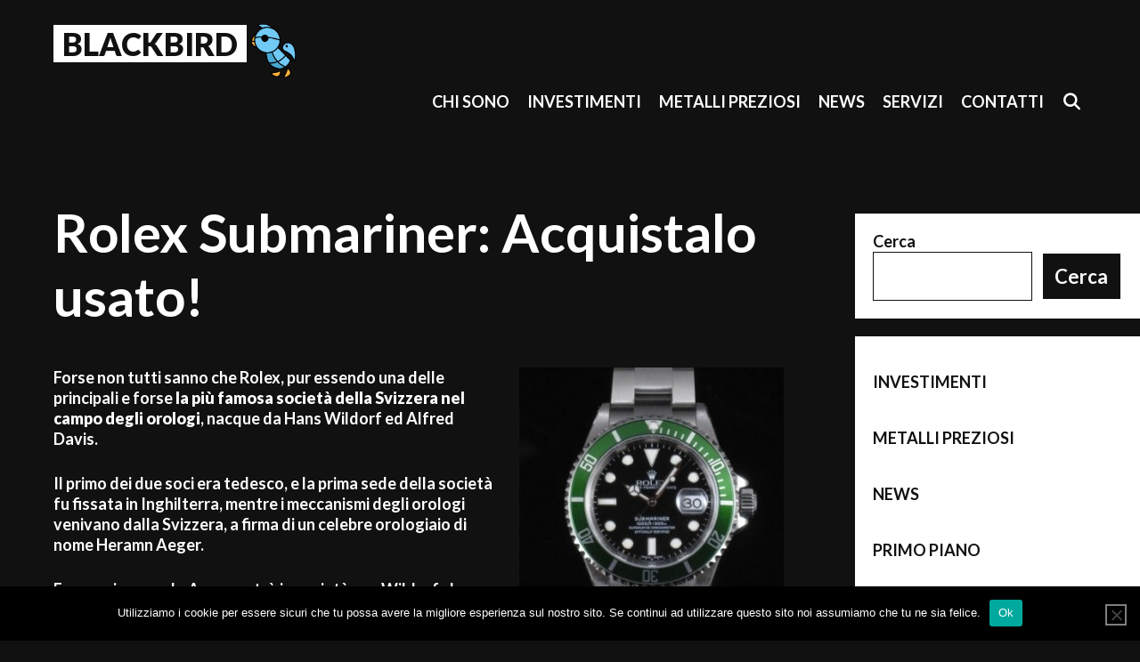

--- FILE ---
content_type: text/html; charset=UTF-8
request_url: https://www.blackbirdblog.it/rolex-submariner-acquistalo-usato/
body_size: 13742
content:
<!DOCTYPE html>
<html lang="it-IT">
<head>
	<meta charset="UTF-8">
	<meta http-equiv="X-UA-Compatible" content="IE=edge" />
	<link rel="profile" href="http://gmpg.org/xfn/11">
	<meta name='robots' content='index, follow, max-image-preview:large, max-snippet:-1, max-video-preview:-1' />
	<style>img:is([sizes="auto" i], [sizes^="auto," i]) { contain-intrinsic-size: 3000px 1500px }</style>
	
	<!-- This site is optimized with the Yoast SEO plugin v26.7 - https://yoast.com/wordpress/plugins/seo/ -->
	<title>Rolex Submariner: Acquistalo usato! - BlackBird</title>
	<link rel="canonical" href="https://www.blackbirdblog.it/rolex-submariner-acquistalo-usato/" />
	<meta property="og:locale" content="it_IT" />
	<meta property="og:type" content="article" />
	<meta property="og:title" content="Rolex Submariner: Acquistalo usato! - BlackBird" />
	<meta property="og:description" content="Forse non tutti sanno che Rolex, pur essendo una delle principali e forse la più famosa società della Svizzera nel campo degli orologi, nacque da Hans Wildorf ed Alfred Davis. Il primo dei due soci era tedesco, e la prima sede della società fu fissata in Inghilterra, mentre i meccanismi degli orologi venivano dalla Svizzera, a firma di un celebre orologiaio di nome Heramn Aeger. Fu proprio quando Aeger entrò in società con Wildorf che ... LeggiRolex Submariner: Acquistalo usato!" />
	<meta property="og:url" content="https://www.blackbirdblog.it/rolex-submariner-acquistalo-usato/" />
	<meta property="og:site_name" content="BlackBird" />
	<meta property="article:published_time" content="2015-05-27T14:32:50+00:00" />
	<meta property="article:modified_time" content="2023-01-26T10:32:23+00:00" />
	<meta property="og:image" content="https://www.blackbirdblog.it/wp-content/uploads/2015/05/submariner-297x300.jpg" />
	<meta name="author" content="Black Bird" />
	<meta name="twitter:label1" content="Scritto da" />
	<meta name="twitter:data1" content="Black Bird" />
	<meta name="twitter:label2" content="Tempo di lettura stimato" />
	<meta name="twitter:data2" content="4 minuti" />
	<script type="application/ld+json" class="yoast-schema-graph">{"@context":"https://schema.org","@graph":[{"@type":"Article","@id":"https://www.blackbirdblog.it/rolex-submariner-acquistalo-usato/#article","isPartOf":{"@id":"https://www.blackbirdblog.it/rolex-submariner-acquistalo-usato/"},"author":{"name":"Black Bird","@id":"https://www.blackbirdblog.it/#/schema/person/5642b75b8e2ae67415b11a5948a8fa7e"},"headline":"Rolex Submariner: Acquistalo usato!","datePublished":"2015-05-27T14:32:50+00:00","dateModified":"2023-01-26T10:32:23+00:00","mainEntityOfPage":{"@id":"https://www.blackbirdblog.it/rolex-submariner-acquistalo-usato/"},"wordCount":673,"publisher":{"@id":"https://www.blackbirdblog.it/#organization"},"image":{"@id":"https://www.blackbirdblog.it/rolex-submariner-acquistalo-usato/#primaryimage"},"thumbnailUrl":"https://www.blackbirdblog.it/wp-content/uploads/2015/05/submariner-297x300.jpg","articleSection":["Investimenti"],"inLanguage":"it-IT"},{"@type":"WebPage","@id":"https://www.blackbirdblog.it/rolex-submariner-acquistalo-usato/","url":"https://www.blackbirdblog.it/rolex-submariner-acquistalo-usato/","name":"Rolex Submariner: Acquistalo usato! - BlackBird","isPartOf":{"@id":"https://www.blackbirdblog.it/#website"},"primaryImageOfPage":{"@id":"https://www.blackbirdblog.it/rolex-submariner-acquistalo-usato/#primaryimage"},"image":{"@id":"https://www.blackbirdblog.it/rolex-submariner-acquistalo-usato/#primaryimage"},"thumbnailUrl":"https://www.blackbirdblog.it/wp-content/uploads/2015/05/submariner-297x300.jpg","datePublished":"2015-05-27T14:32:50+00:00","dateModified":"2023-01-26T10:32:23+00:00","breadcrumb":{"@id":"https://www.blackbirdblog.it/rolex-submariner-acquistalo-usato/#breadcrumb"},"inLanguage":"it-IT","potentialAction":[{"@type":"ReadAction","target":["https://www.blackbirdblog.it/rolex-submariner-acquistalo-usato/"]}]},{"@type":"ImageObject","inLanguage":"it-IT","@id":"https://www.blackbirdblog.it/rolex-submariner-acquistalo-usato/#primaryimage","url":"https://www.blackbirdblog.it/wp-content/uploads/2015/05/submariner.jpg","contentUrl":"https://www.blackbirdblog.it/wp-content/uploads/2015/05/submariner.jpg","width":341,"height":344,"caption":"rolex usato"},{"@type":"BreadcrumbList","@id":"https://www.blackbirdblog.it/rolex-submariner-acquistalo-usato/#breadcrumb","itemListElement":[{"@type":"ListItem","position":1,"name":"Home","item":"https://www.blackbirdblog.it/"},{"@type":"ListItem","position":2,"name":"Rolex Submariner: Acquistalo usato!"}]},{"@type":"WebSite","@id":"https://www.blackbirdblog.it/#website","url":"https://www.blackbirdblog.it/","name":"BlackBird","description":"","publisher":{"@id":"https://www.blackbirdblog.it/#organization"},"potentialAction":[{"@type":"SearchAction","target":{"@type":"EntryPoint","urlTemplate":"https://www.blackbirdblog.it/?s={search_term_string}"},"query-input":{"@type":"PropertyValueSpecification","valueRequired":true,"valueName":"search_term_string"}}],"inLanguage":"it-IT"},{"@type":"Organization","@id":"https://www.blackbirdblog.it/#organization","name":"BlackBird","url":"https://www.blackbirdblog.it/","logo":{"@type":"ImageObject","inLanguage":"it-IT","@id":"https://www.blackbirdblog.it/#/schema/logo/image/","url":"https://www.blackbirdblog.it/wp-content/uploads/2022/09/blackbird2logo_logotipo.png","contentUrl":"https://www.blackbirdblog.it/wp-content/uploads/2022/09/blackbird2logo_logotipo.png","width":200,"height":200,"caption":"BlackBird"},"image":{"@id":"https://www.blackbirdblog.it/#/schema/logo/image/"}},{"@type":"Person","@id":"https://www.blackbirdblog.it/#/schema/person/5642b75b8e2ae67415b11a5948a8fa7e","name":"Black Bird","image":{"@type":"ImageObject","inLanguage":"it-IT","@id":"https://www.blackbirdblog.it/#/schema/person/image/","url":"https://secure.gravatar.com/avatar/dd073f7a99d559c4f9b0178988eda0737cb6823ced7593eeef663724298b59a9?s=96&d=mm&r=g","contentUrl":"https://secure.gravatar.com/avatar/dd073f7a99d559c4f9b0178988eda0737cb6823ced7593eeef663724298b59a9?s=96&d=mm&r=g","caption":"Black Bird"}}]}</script>
	<!-- / Yoast SEO plugin. -->


<link rel='dns-prefetch' href='//fonts.googleapis.com' />
<link rel="alternate" type="application/rss+xml" title="BlackBird &raquo; Feed" href="https://www.blackbirdblog.it/feed/" />
		<script type="text/javascript">
			var ajaxurl = 'https://www.blackbirdblog.it/wp-admin/admin-ajax.php';
		</script>
		<script type="text/javascript">
/* <![CDATA[ */
window._wpemojiSettings = {"baseUrl":"https:\/\/s.w.org\/images\/core\/emoji\/16.0.1\/72x72\/","ext":".png","svgUrl":"https:\/\/s.w.org\/images\/core\/emoji\/16.0.1\/svg\/","svgExt":".svg","source":{"concatemoji":"https:\/\/www.blackbirdblog.it\/wp-includes\/js\/wp-emoji-release.min.js?ver=6.8.3"}};
/*! This file is auto-generated */
!function(s,n){var o,i,e;function c(e){try{var t={supportTests:e,timestamp:(new Date).valueOf()};sessionStorage.setItem(o,JSON.stringify(t))}catch(e){}}function p(e,t,n){e.clearRect(0,0,e.canvas.width,e.canvas.height),e.fillText(t,0,0);var t=new Uint32Array(e.getImageData(0,0,e.canvas.width,e.canvas.height).data),a=(e.clearRect(0,0,e.canvas.width,e.canvas.height),e.fillText(n,0,0),new Uint32Array(e.getImageData(0,0,e.canvas.width,e.canvas.height).data));return t.every(function(e,t){return e===a[t]})}function u(e,t){e.clearRect(0,0,e.canvas.width,e.canvas.height),e.fillText(t,0,0);for(var n=e.getImageData(16,16,1,1),a=0;a<n.data.length;a++)if(0!==n.data[a])return!1;return!0}function f(e,t,n,a){switch(t){case"flag":return n(e,"\ud83c\udff3\ufe0f\u200d\u26a7\ufe0f","\ud83c\udff3\ufe0f\u200b\u26a7\ufe0f")?!1:!n(e,"\ud83c\udde8\ud83c\uddf6","\ud83c\udde8\u200b\ud83c\uddf6")&&!n(e,"\ud83c\udff4\udb40\udc67\udb40\udc62\udb40\udc65\udb40\udc6e\udb40\udc67\udb40\udc7f","\ud83c\udff4\u200b\udb40\udc67\u200b\udb40\udc62\u200b\udb40\udc65\u200b\udb40\udc6e\u200b\udb40\udc67\u200b\udb40\udc7f");case"emoji":return!a(e,"\ud83e\udedf")}return!1}function g(e,t,n,a){var r="undefined"!=typeof WorkerGlobalScope&&self instanceof WorkerGlobalScope?new OffscreenCanvas(300,150):s.createElement("canvas"),o=r.getContext("2d",{willReadFrequently:!0}),i=(o.textBaseline="top",o.font="600 32px Arial",{});return e.forEach(function(e){i[e]=t(o,e,n,a)}),i}function t(e){var t=s.createElement("script");t.src=e,t.defer=!0,s.head.appendChild(t)}"undefined"!=typeof Promise&&(o="wpEmojiSettingsSupports",i=["flag","emoji"],n.supports={everything:!0,everythingExceptFlag:!0},e=new Promise(function(e){s.addEventListener("DOMContentLoaded",e,{once:!0})}),new Promise(function(t){var n=function(){try{var e=JSON.parse(sessionStorage.getItem(o));if("object"==typeof e&&"number"==typeof e.timestamp&&(new Date).valueOf()<e.timestamp+604800&&"object"==typeof e.supportTests)return e.supportTests}catch(e){}return null}();if(!n){if("undefined"!=typeof Worker&&"undefined"!=typeof OffscreenCanvas&&"undefined"!=typeof URL&&URL.createObjectURL&&"undefined"!=typeof Blob)try{var e="postMessage("+g.toString()+"("+[JSON.stringify(i),f.toString(),p.toString(),u.toString()].join(",")+"));",a=new Blob([e],{type:"text/javascript"}),r=new Worker(URL.createObjectURL(a),{name:"wpTestEmojiSupports"});return void(r.onmessage=function(e){c(n=e.data),r.terminate(),t(n)})}catch(e){}c(n=g(i,f,p,u))}t(n)}).then(function(e){for(var t in e)n.supports[t]=e[t],n.supports.everything=n.supports.everything&&n.supports[t],"flag"!==t&&(n.supports.everythingExceptFlag=n.supports.everythingExceptFlag&&n.supports[t]);n.supports.everythingExceptFlag=n.supports.everythingExceptFlag&&!n.supports.flag,n.DOMReady=!1,n.readyCallback=function(){n.DOMReady=!0}}).then(function(){return e}).then(function(){var e;n.supports.everything||(n.readyCallback(),(e=n.source||{}).concatemoji?t(e.concatemoji):e.wpemoji&&e.twemoji&&(t(e.twemoji),t(e.wpemoji)))}))}((window,document),window._wpemojiSettings);
/* ]]> */
</script>
<link rel='stylesheet' id='yarppWidgetCss-css' href='https://www.blackbirdblog.it/wp-content/plugins/yet-another-related-posts-plugin/style/widget.css?ver=6.8.3' type='text/css' media='all' />
<link rel='stylesheet' id='lalita-default-fonts-css' href='//fonts.googleapis.com/css?family=Lato:100,300,regular,700,900' type='text/css' media='all' />
<style id='wp-emoji-styles-inline-css' type='text/css'>

	img.wp-smiley, img.emoji {
		display: inline !important;
		border: none !important;
		box-shadow: none !important;
		height: 1em !important;
		width: 1em !important;
		margin: 0 0.07em !important;
		vertical-align: -0.1em !important;
		background: none !important;
		padding: 0 !important;
	}
</style>
<link rel='stylesheet' id='wp-block-library-css' href='https://www.blackbirdblog.it/wp-includes/css/dist/block-library/style.min.css?ver=6.8.3' type='text/css' media='all' />
<style id='wp-block-library-theme-inline-css' type='text/css'>
.wp-block-audio :where(figcaption){color:#555;font-size:13px;text-align:center}.is-dark-theme .wp-block-audio :where(figcaption){color:#ffffffa6}.wp-block-audio{margin:0 0 1em}.wp-block-code{border:1px solid #ccc;border-radius:4px;font-family:Menlo,Consolas,monaco,monospace;padding:.8em 1em}.wp-block-embed :where(figcaption){color:#555;font-size:13px;text-align:center}.is-dark-theme .wp-block-embed :where(figcaption){color:#ffffffa6}.wp-block-embed{margin:0 0 1em}.blocks-gallery-caption{color:#555;font-size:13px;text-align:center}.is-dark-theme .blocks-gallery-caption{color:#ffffffa6}:root :where(.wp-block-image figcaption){color:#555;font-size:13px;text-align:center}.is-dark-theme :root :where(.wp-block-image figcaption){color:#ffffffa6}.wp-block-image{margin:0 0 1em}.wp-block-pullquote{border-bottom:4px solid;border-top:4px solid;color:currentColor;margin-bottom:1.75em}.wp-block-pullquote cite,.wp-block-pullquote footer,.wp-block-pullquote__citation{color:currentColor;font-size:.8125em;font-style:normal;text-transform:uppercase}.wp-block-quote{border-left:.25em solid;margin:0 0 1.75em;padding-left:1em}.wp-block-quote cite,.wp-block-quote footer{color:currentColor;font-size:.8125em;font-style:normal;position:relative}.wp-block-quote:where(.has-text-align-right){border-left:none;border-right:.25em solid;padding-left:0;padding-right:1em}.wp-block-quote:where(.has-text-align-center){border:none;padding-left:0}.wp-block-quote.is-large,.wp-block-quote.is-style-large,.wp-block-quote:where(.is-style-plain){border:none}.wp-block-search .wp-block-search__label{font-weight:700}.wp-block-search__button{border:1px solid #ccc;padding:.375em .625em}:where(.wp-block-group.has-background){padding:1.25em 2.375em}.wp-block-separator.has-css-opacity{opacity:.4}.wp-block-separator{border:none;border-bottom:2px solid;margin-left:auto;margin-right:auto}.wp-block-separator.has-alpha-channel-opacity{opacity:1}.wp-block-separator:not(.is-style-wide):not(.is-style-dots){width:100px}.wp-block-separator.has-background:not(.is-style-dots){border-bottom:none;height:1px}.wp-block-separator.has-background:not(.is-style-wide):not(.is-style-dots){height:2px}.wp-block-table{margin:0 0 1em}.wp-block-table td,.wp-block-table th{word-break:normal}.wp-block-table :where(figcaption){color:#555;font-size:13px;text-align:center}.is-dark-theme .wp-block-table :where(figcaption){color:#ffffffa6}.wp-block-video :where(figcaption){color:#555;font-size:13px;text-align:center}.is-dark-theme .wp-block-video :where(figcaption){color:#ffffffa6}.wp-block-video{margin:0 0 1em}:root :where(.wp-block-template-part.has-background){margin-bottom:0;margin-top:0;padding:1.25em 2.375em}
</style>
<style id='classic-theme-styles-inline-css' type='text/css'>
/*! This file is auto-generated */
.wp-block-button__link{color:#fff;background-color:#32373c;border-radius:9999px;box-shadow:none;text-decoration:none;padding:calc(.667em + 2px) calc(1.333em + 2px);font-size:1.125em}.wp-block-file__button{background:#32373c;color:#fff;text-decoration:none}
</style>
<style id='global-styles-inline-css' type='text/css'>
:root{--wp--preset--aspect-ratio--square: 1;--wp--preset--aspect-ratio--4-3: 4/3;--wp--preset--aspect-ratio--3-4: 3/4;--wp--preset--aspect-ratio--3-2: 3/2;--wp--preset--aspect-ratio--2-3: 2/3;--wp--preset--aspect-ratio--16-9: 16/9;--wp--preset--aspect-ratio--9-16: 9/16;--wp--preset--color--black: #000000;--wp--preset--color--cyan-bluish-gray: #abb8c3;--wp--preset--color--white: #ffffff;--wp--preset--color--pale-pink: #f78da7;--wp--preset--color--vivid-red: #cf2e2e;--wp--preset--color--luminous-vivid-orange: #ff6900;--wp--preset--color--luminous-vivid-amber: #fcb900;--wp--preset--color--light-green-cyan: #7bdcb5;--wp--preset--color--vivid-green-cyan: #00d084;--wp--preset--color--pale-cyan-blue: #8ed1fc;--wp--preset--color--vivid-cyan-blue: #0693e3;--wp--preset--color--vivid-purple: #9b51e0;--wp--preset--gradient--vivid-cyan-blue-to-vivid-purple: linear-gradient(135deg,rgba(6,147,227,1) 0%,rgb(155,81,224) 100%);--wp--preset--gradient--light-green-cyan-to-vivid-green-cyan: linear-gradient(135deg,rgb(122,220,180) 0%,rgb(0,208,130) 100%);--wp--preset--gradient--luminous-vivid-amber-to-luminous-vivid-orange: linear-gradient(135deg,rgba(252,185,0,1) 0%,rgba(255,105,0,1) 100%);--wp--preset--gradient--luminous-vivid-orange-to-vivid-red: linear-gradient(135deg,rgba(255,105,0,1) 0%,rgb(207,46,46) 100%);--wp--preset--gradient--very-light-gray-to-cyan-bluish-gray: linear-gradient(135deg,rgb(238,238,238) 0%,rgb(169,184,195) 100%);--wp--preset--gradient--cool-to-warm-spectrum: linear-gradient(135deg,rgb(74,234,220) 0%,rgb(151,120,209) 20%,rgb(207,42,186) 40%,rgb(238,44,130) 60%,rgb(251,105,98) 80%,rgb(254,248,76) 100%);--wp--preset--gradient--blush-light-purple: linear-gradient(135deg,rgb(255,206,236) 0%,rgb(152,150,240) 100%);--wp--preset--gradient--blush-bordeaux: linear-gradient(135deg,rgb(254,205,165) 0%,rgb(254,45,45) 50%,rgb(107,0,62) 100%);--wp--preset--gradient--luminous-dusk: linear-gradient(135deg,rgb(255,203,112) 0%,rgb(199,81,192) 50%,rgb(65,88,208) 100%);--wp--preset--gradient--pale-ocean: linear-gradient(135deg,rgb(255,245,203) 0%,rgb(182,227,212) 50%,rgb(51,167,181) 100%);--wp--preset--gradient--electric-grass: linear-gradient(135deg,rgb(202,248,128) 0%,rgb(113,206,126) 100%);--wp--preset--gradient--midnight: linear-gradient(135deg,rgb(2,3,129) 0%,rgb(40,116,252) 100%);--wp--preset--font-size--small: 13px;--wp--preset--font-size--medium: 20px;--wp--preset--font-size--large: 36px;--wp--preset--font-size--x-large: 42px;--wp--preset--spacing--20: 0.44rem;--wp--preset--spacing--30: 0.67rem;--wp--preset--spacing--40: 1rem;--wp--preset--spacing--50: 1.5rem;--wp--preset--spacing--60: 2.25rem;--wp--preset--spacing--70: 3.38rem;--wp--preset--spacing--80: 5.06rem;--wp--preset--shadow--natural: 6px 6px 9px rgba(0, 0, 0, 0.2);--wp--preset--shadow--deep: 12px 12px 50px rgba(0, 0, 0, 0.4);--wp--preset--shadow--sharp: 6px 6px 0px rgba(0, 0, 0, 0.2);--wp--preset--shadow--outlined: 6px 6px 0px -3px rgba(255, 255, 255, 1), 6px 6px rgba(0, 0, 0, 1);--wp--preset--shadow--crisp: 6px 6px 0px rgba(0, 0, 0, 1);}:where(.is-layout-flex){gap: 0.5em;}:where(.is-layout-grid){gap: 0.5em;}body .is-layout-flex{display: flex;}.is-layout-flex{flex-wrap: wrap;align-items: center;}.is-layout-flex > :is(*, div){margin: 0;}body .is-layout-grid{display: grid;}.is-layout-grid > :is(*, div){margin: 0;}:where(.wp-block-columns.is-layout-flex){gap: 2em;}:where(.wp-block-columns.is-layout-grid){gap: 2em;}:where(.wp-block-post-template.is-layout-flex){gap: 1.25em;}:where(.wp-block-post-template.is-layout-grid){gap: 1.25em;}.has-black-color{color: var(--wp--preset--color--black) !important;}.has-cyan-bluish-gray-color{color: var(--wp--preset--color--cyan-bluish-gray) !important;}.has-white-color{color: var(--wp--preset--color--white) !important;}.has-pale-pink-color{color: var(--wp--preset--color--pale-pink) !important;}.has-vivid-red-color{color: var(--wp--preset--color--vivid-red) !important;}.has-luminous-vivid-orange-color{color: var(--wp--preset--color--luminous-vivid-orange) !important;}.has-luminous-vivid-amber-color{color: var(--wp--preset--color--luminous-vivid-amber) !important;}.has-light-green-cyan-color{color: var(--wp--preset--color--light-green-cyan) !important;}.has-vivid-green-cyan-color{color: var(--wp--preset--color--vivid-green-cyan) !important;}.has-pale-cyan-blue-color{color: var(--wp--preset--color--pale-cyan-blue) !important;}.has-vivid-cyan-blue-color{color: var(--wp--preset--color--vivid-cyan-blue) !important;}.has-vivid-purple-color{color: var(--wp--preset--color--vivid-purple) !important;}.has-black-background-color{background-color: var(--wp--preset--color--black) !important;}.has-cyan-bluish-gray-background-color{background-color: var(--wp--preset--color--cyan-bluish-gray) !important;}.has-white-background-color{background-color: var(--wp--preset--color--white) !important;}.has-pale-pink-background-color{background-color: var(--wp--preset--color--pale-pink) !important;}.has-vivid-red-background-color{background-color: var(--wp--preset--color--vivid-red) !important;}.has-luminous-vivid-orange-background-color{background-color: var(--wp--preset--color--luminous-vivid-orange) !important;}.has-luminous-vivid-amber-background-color{background-color: var(--wp--preset--color--luminous-vivid-amber) !important;}.has-light-green-cyan-background-color{background-color: var(--wp--preset--color--light-green-cyan) !important;}.has-vivid-green-cyan-background-color{background-color: var(--wp--preset--color--vivid-green-cyan) !important;}.has-pale-cyan-blue-background-color{background-color: var(--wp--preset--color--pale-cyan-blue) !important;}.has-vivid-cyan-blue-background-color{background-color: var(--wp--preset--color--vivid-cyan-blue) !important;}.has-vivid-purple-background-color{background-color: var(--wp--preset--color--vivid-purple) !important;}.has-black-border-color{border-color: var(--wp--preset--color--black) !important;}.has-cyan-bluish-gray-border-color{border-color: var(--wp--preset--color--cyan-bluish-gray) !important;}.has-white-border-color{border-color: var(--wp--preset--color--white) !important;}.has-pale-pink-border-color{border-color: var(--wp--preset--color--pale-pink) !important;}.has-vivid-red-border-color{border-color: var(--wp--preset--color--vivid-red) !important;}.has-luminous-vivid-orange-border-color{border-color: var(--wp--preset--color--luminous-vivid-orange) !important;}.has-luminous-vivid-amber-border-color{border-color: var(--wp--preset--color--luminous-vivid-amber) !important;}.has-light-green-cyan-border-color{border-color: var(--wp--preset--color--light-green-cyan) !important;}.has-vivid-green-cyan-border-color{border-color: var(--wp--preset--color--vivid-green-cyan) !important;}.has-pale-cyan-blue-border-color{border-color: var(--wp--preset--color--pale-cyan-blue) !important;}.has-vivid-cyan-blue-border-color{border-color: var(--wp--preset--color--vivid-cyan-blue) !important;}.has-vivid-purple-border-color{border-color: var(--wp--preset--color--vivid-purple) !important;}.has-vivid-cyan-blue-to-vivid-purple-gradient-background{background: var(--wp--preset--gradient--vivid-cyan-blue-to-vivid-purple) !important;}.has-light-green-cyan-to-vivid-green-cyan-gradient-background{background: var(--wp--preset--gradient--light-green-cyan-to-vivid-green-cyan) !important;}.has-luminous-vivid-amber-to-luminous-vivid-orange-gradient-background{background: var(--wp--preset--gradient--luminous-vivid-amber-to-luminous-vivid-orange) !important;}.has-luminous-vivid-orange-to-vivid-red-gradient-background{background: var(--wp--preset--gradient--luminous-vivid-orange-to-vivid-red) !important;}.has-very-light-gray-to-cyan-bluish-gray-gradient-background{background: var(--wp--preset--gradient--very-light-gray-to-cyan-bluish-gray) !important;}.has-cool-to-warm-spectrum-gradient-background{background: var(--wp--preset--gradient--cool-to-warm-spectrum) !important;}.has-blush-light-purple-gradient-background{background: var(--wp--preset--gradient--blush-light-purple) !important;}.has-blush-bordeaux-gradient-background{background: var(--wp--preset--gradient--blush-bordeaux) !important;}.has-luminous-dusk-gradient-background{background: var(--wp--preset--gradient--luminous-dusk) !important;}.has-pale-ocean-gradient-background{background: var(--wp--preset--gradient--pale-ocean) !important;}.has-electric-grass-gradient-background{background: var(--wp--preset--gradient--electric-grass) !important;}.has-midnight-gradient-background{background: var(--wp--preset--gradient--midnight) !important;}.has-small-font-size{font-size: var(--wp--preset--font-size--small) !important;}.has-medium-font-size{font-size: var(--wp--preset--font-size--medium) !important;}.has-large-font-size{font-size: var(--wp--preset--font-size--large) !important;}.has-x-large-font-size{font-size: var(--wp--preset--font-size--x-large) !important;}
:where(.wp-block-post-template.is-layout-flex){gap: 1.25em;}:where(.wp-block-post-template.is-layout-grid){gap: 1.25em;}
:where(.wp-block-columns.is-layout-flex){gap: 2em;}:where(.wp-block-columns.is-layout-grid){gap: 2em;}
:root :where(.wp-block-pullquote){font-size: 1.5em;line-height: 1.6;}
</style>
<link rel='stylesheet' id='wp-blog-designer-fontawesome-stylesheets-css' href='https://www.blackbirdblog.it/wp-content/plugins/blog-designer//admin/css/fontawesome-all.min.css?ver=1.0' type='text/css' media='all' />
<link rel='stylesheet' id='wp-blog-designer-css-stylesheets-css' href='https://www.blackbirdblog.it/wp-content/plugins/blog-designer/public/css/designer_css.css?ver=1.0' type='text/css' media='all' />
<link rel='stylesheet' id='contact-form-7-css' href='https://www.blackbirdblog.it/wp-content/plugins/contact-form-7/includes/css/styles.css?ver=5.6.3' type='text/css' media='all' />
<link rel='stylesheet' id='cookie-notice-front-css' href='https://www.blackbirdblog.it/wp-content/plugins/cookie-notice/css/front.min.css?ver=2.5.11' type='text/css' media='all' />
<link rel='stylesheet' id='lalita-style-grid-css' href='https://www.blackbirdblog.it/wp-content/themes/lalita/css/unsemantic-grid.min.css?ver=1.3.0' type='text/css' media='all' />
<link rel='stylesheet' id='lalita-style-css' href='https://www.blackbirdblog.it/wp-content/themes/lalita/style.min.css?ver=1.3.0' type='text/css' media='all' />
<link rel='stylesheet' id='lalita-mobile-style-css' href='https://www.blackbirdblog.it/wp-content/themes/lalita/css/mobile.min.css?ver=1.3.0' type='text/css' media='all' />
<link rel='stylesheet' id='lalita-child-css' href='https://www.blackbirdblog.it/wp-content/themes/ganapati/style.css?ver=1663767882' type='text/css' media='all' />
<style id='lalita-child-inline-css' type='text/css'>
body{color:#ffffff;}a, a:visited{color:#ffffff;text-decoration:none;}a:hover, a:focus, a:active{color:#eeeeee;text-decoration:none;}body .grid-container{max-width:2000px;}body, button, input, select, textarea{font-family:"Lato";}.top-bar{font-family:"Lato";}.main-title{font-family:"Lato";}.page-header-blog-content h2{font-family:"Lato";}.page-header-blog-content p{font-family:"Lato";}.main-navigation a, .menu-toggle{font-family:"Lato";}.main-navigation .main-nav ul ul li a{font-size:15px;}.widget-title, .sidebar .widget h2, .footer-widgets h2{font-family:"Lato";}button:not(.menu-toggle),html input[type="button"],input[type="reset"],input[type="submit"],.button,.button:visited{font-family:"Lato";}.site-info{font-family:"Lato";}.lalita-side-left-content{font-family:"Lato";}@media (max-width:768px){.main-title{font-size:25px;}h1{font-size:30px;}h2{font-size:25px;}}.top-bar{background-color:#111111;color:#ffffff;}.top-bar a,.top-bar a:visited{color:#ffffff;}.top-bar a:hover{color:#eeeeee;}.site-header, .transparent-header.nav-below-header .site-header{background-color:#111111;color:#ffffff;}.site-header a,.site-header a:visited{color:#ffffff;}.site-header a:hover{color:#ffffff;}.main-title a,.main-title a:hover,.main-title a:visited{color:#ffffff;}.site-description{color:#ffffff;}.main-navigation,.main-navigation ul ul,.transparent-header .main-navigation.is_stuck{background-color:#111111;}.main-navigation .main-nav ul li a,.menu-toggle{color:#ffffff;}.navigation-effect-styleb #site-navigation .main-nav ul li.menu-item a::before,.navigation-effect-styleb #site-navigation .main-nav ul li.menu-item a::after,.navigation-effect-stylec #site-navigation .main-nav ul li.menu-item a::before,.navigation-effect-stylec #site-navigation .main-nav ul li.menu-item a::after{background-color:#ffffff;}.main-navigation .main-nav ul li:hover > a,.main-navigation .main-nav ul li:focus > a, .main-navigation .main-nav ul li.sfHover > a{color:#eeeeee;}.navigation-effect-styleb #site-navigation .main-nav ul li.menu-item a:hover::before,.navigation-effect-styleb #site-navigation .main-nav ul li.menu-item a:hover::after,.navigation-effect-stylec #site-navigation .main-nav ul li.menu-item a:hover::before,.navigation-effect-stylec #site-navigation .main-nav ul li.menu-item a:hover::after{background-color:#eeeeee;}button.menu-toggle:hover,button.menu-toggle:focus,.main-navigation .mobile-bar-items a,.main-navigation .mobile-bar-items a:hover,.main-navigation .mobile-bar-items a:focus{color:#ffffff;}.inside-navigation .search-form input[type="search"]:focus{color:#eeeeee;}.main-navigation ul ul{background-color:#ffffff;}.main-navigation .main-nav ul ul li a{color:#111111;}.main-navigation .main-nav ul ul li:hover > a,.main-navigation .main-nav ul ul li:focus > a,.main-navigation .main-nav ul ul li.sfHover > a{color:#333333;}.page-header-blog{background-color:#111111;}.page-header-blog-content h2{color:#ffffff;text-shadow:0px 0px 12px #111111;}.page-header-blog-content p{color:#ffffff;}.page-header-blog-content a.button{color:#111111;}.page-header-blog-content a.button{background-color:#ffffff;}.page-header-blog-content a.button:hover{color:#111111;}.page-header-blog-content a.button:hover{background-color:#ffffff;}.sidebar .widget{color:#111111;background-color:#ffffff;}.sidebar .widget a,.sidebar .widget a:visited{color:#111111;}.sidebar .widget a:hover{color:#333333;}.sidebar .widget .widget-title, .sidebar .widget h2{color:#111111;}.footer-widgets{color:#ffffff;background-color:#111111;}.footer-widgets h1,.footer-widgets h2,.footer-widgets h3{color:#ffffff;}.footer-widgets a,.footer-widgets a:visited{color:#ffffff;}.footer-widgets a:hover{color:#eeeeee;}.footer-widgets .widget-title, .footer-widgets h2{color:#ffffff;}.site-info{color:#ffffff;background-color:#111111;}.site-info a,.site-info a:visited{color:#ffffff;}.site-info a:hover{color:#eeeeee;}input[type="text"],input[type="email"],input[type="url"],input[type="password"],input[type="search"],input[type="tel"],input[type="number"],textarea,select{color:#111111;background-color:#ffffff;border-color:#111111;}input[type="text"]:focus,input[type="email"]:focus,input[type="url"]:focus,input[type="password"]:focus,input[type="search"]:focus,input[type="tel"]:focus,input[type="number"]:focus,textarea:focus,select:focus{color:#111111;background-color:#ffffff;border-color:#111111;}button,html input[type="button"],input[type="reset"],input[type="submit"],a.button,a.button:visited,header .main-navigation .main-nav ul li a.wpkoi-nav-btn{color:#ffffff;background-color:#111111;}button:hover,html input[type="button"]:hover,input[type="reset"]:hover,input[type="submit"]:hover,a.button:hover,button:focus,html input[type="button"]:focus,input[type="reset"]:focus,input[type="submit"]:focus,a.button:focus,header .main-navigation .main-nav ul li a.wpkoi-nav-btn:hover{color:#111111;background-color:#ffffff;}.lalita-back-to-top,.lalita-back-to-top:visited{background-color:#ffffff;color:#111111;}.lalita-back-to-top:hover,.lalita-back-to-top:focus{background-color:#ffffff;color:#111111;}.lalita-side-left-content .lalita-side-left-socials ul,.lalita-side-left-content .lalita-side-left-text{color:#111111;background-color:#ffffff;}.lalita-side-left-content a{color:#111111;}.lalita-side-left-content a:hover{color:#333333;}@media (min-width:768px){.transparent-header .site-header{width:calc(100% - 0px - 0px) !important;}}@media (max-width:768px){.separate-containers .inside-article, .separate-containers .comments-area, .separate-containers .page-header, .separate-containers .paging-navigation, .one-container .site-content, .inside-page-header{padding:15px;}}.nav-float-right .is_stuck.main-navigation{width:calc(100% - 0px - 0px) !important;}@media (max-width:768px){body{padding:0px;}}.main-navigation ul ul{top:auto;}.inside-navigation .search-form, .inside-navigation .search-form input{height:100%;}.rtl .menu-item-has-children .dropdown-menu-toggle{padding-left:10px;}.rtl .main-navigation .main-nav ul li.menu-item-has-children > a{padding-right:10px;}.ganapati-frame {color: #ffffff;}.ganapati-title-frame .main-title a, .ganapati-title-frame .main-title a:hover, .ganapati-title-frame .main-title a:visited {background-color: #ffffff; color: #111111;}.ganapati-blog-title-effect article .entry-header .entry-title a {background-color: #ffffff; color: #111111;}
</style>
<link rel='stylesheet' id='font-awesome-css' href='https://www.blackbirdblog.it/wp-content/themes/lalita/css/font-awesome.min.css?ver=5.1' type='text/css' media='all' />
<link rel='stylesheet' id='yarppRelatedCss-css' href='https://www.blackbirdblog.it/wp-content/plugins/yet-another-related-posts-plugin/style/related.css?ver=6.8.3' type='text/css' media='all' />
<script type="text/javascript" src="https://www.blackbirdblog.it/wp-includes/js/jquery/jquery.min.js?ver=3.7.1" id="jquery-core-js"></script>
<script type="text/javascript" src="https://www.blackbirdblog.it/wp-includes/js/jquery/jquery-migrate.min.js?ver=3.4.1" id="jquery-migrate-js"></script>
<script type="text/javascript" src="https://www.blackbirdblog.it/wp-includes/js/imagesloaded.min.js?ver=5.0.0" id="imagesloaded-js"></script>
<script type="text/javascript" src="https://www.blackbirdblog.it/wp-includes/js/masonry.min.js?ver=4.2.2" id="masonry-js"></script>
<script type="text/javascript" src="https://www.blackbirdblog.it/wp-content/plugins/blog-designer/public/js/ticker.min.js?ver=6.8.3" id="ticker-js"></script>
<script type="text/javascript" src="https://www.blackbirdblog.it/wp-content/plugins/blog-designer/public/js/designer.js?ver=1.0" id="wp-blog-designer-script-js"></script>
<script type="text/javascript" id="cookie-notice-front-js-before">
/* <![CDATA[ */
var cnArgs = {"ajaxUrl":"https:\/\/www.blackbirdblog.it\/wp-admin\/admin-ajax.php","nonce":"b3fbd14cb6","hideEffect":"fade","position":"bottom","onScroll":false,"onScrollOffset":100,"onClick":false,"cookieName":"cookie_notice_accepted","cookieTime":2592000,"cookieTimeRejected":2592000,"globalCookie":false,"redirection":false,"cache":true,"revokeCookies":false,"revokeCookiesOpt":"automatic"};
/* ]]> */
</script>
<script type="text/javascript" src="https://www.blackbirdblog.it/wp-content/plugins/cookie-notice/js/front.min.js?ver=2.5.11" id="cookie-notice-front-js"></script>
<link rel="https://api.w.org/" href="https://www.blackbirdblog.it/wp-json/" /><link rel="alternate" title="JSON" type="application/json" href="https://www.blackbirdblog.it/wp-json/wp/v2/posts/106" /><link rel="EditURI" type="application/rsd+xml" title="RSD" href="https://www.blackbirdblog.it/xmlrpc.php?rsd" />
<meta name="generator" content="WordPress 6.8.3" />
<link rel='shortlink' href='https://www.blackbirdblog.it/?p=106' />
<link rel="alternate" title="oEmbed (JSON)" type="application/json+oembed" href="https://www.blackbirdblog.it/wp-json/oembed/1.0/embed?url=https%3A%2F%2Fwww.blackbirdblog.it%2Frolex-submariner-acquistalo-usato%2F" />
<link rel="alternate" title="oEmbed (XML)" type="text/xml+oembed" href="https://www.blackbirdblog.it/wp-json/oembed/1.0/embed?url=https%3A%2F%2Fwww.blackbirdblog.it%2Frolex-submariner-acquistalo-usato%2F&#038;format=xml" />
<meta name="viewport" content="width=device-width, initial-scale=1"><link rel="icon" href="https://www.blackbirdblog.it/wp-content/uploads/2022/09/cropped-blackbird2logo_icona-32x32.png" sizes="32x32" />
<link rel="icon" href="https://www.blackbirdblog.it/wp-content/uploads/2022/09/cropped-blackbird2logo_icona-192x192.png" sizes="192x192" />
<link rel="apple-touch-icon" href="https://www.blackbirdblog.it/wp-content/uploads/2022/09/cropped-blackbird2logo_icona-180x180.png" />
<meta name="msapplication-TileImage" content="https://www.blackbirdblog.it/wp-content/uploads/2022/09/cropped-blackbird2logo_icona-270x270.png" />
		<style type="text/css" id="wp-custom-css">
			img.header-image {
	width:30%;
}
p {
	font-size:18px;
}
.blog_template.boxy-clean .post-media {
    position: relative;
    height: 200px;
    width: 400px;
	overflow:hidden;
}
.bd-post-image, .category .post-image {
	height:100%;
	width:100%;
	  -webkit-filter: grayscale(100%); /* Safari 6.0 - 9.0 */
  filter: grayscale(100%);

}


.h1-pagine {
	background-color:#fff !important;
	color:#000;
}

input.wpcf7-form-control.wpcf7-text, textarea.wpcf7-form-control.wpcf7-textarea {
	width:100% !important;
}

.div-doppio {
	display:flex;
}
.div-sx {
	width:50%;
	display:flex;
	float: left;
}
.div-dx {
	display:flex;
		width:50%;
}

.footer-widgets {
	background-color: rgba(0, 0, 0, 0.5);
}

.site-footer {
	background-image:url('https://www.blackbirdblog.it/wp-content/uploads/2022/09/astratto-footer.jpg')!important; 
	 background-repeat: no-repeat;
  background-size: 100%;

}
/*categorie*/
.category .post {
	width:46%;
	display:inline-block;
}
.category .post-image {
	    position: relative;
    height: 200px;
    width: 100%;
	overflow:hidden;
}
.read-more {
	color:#2cc8ff;
	font-weight:300;
}

ul .cat-item {
	text-transform: uppercase;
	padding:20px 0 20px 0!important;
}
#right-sidebar {padding-top:60px;}		</style>
		</head>

<body itemtype='https://schema.org/Blog' itemscope='itemscope' class="wp-singular post-template-default single single-post postid-106 single-format-standard wp-custom-logo wp-embed-responsive wp-theme-lalita wp-child-theme-ganapati cookies-not-set ganapati-blog-title-effect ganapati-title-frame ganapati-icons-pos ganapati-fwbg  right-sidebar nav-float-right fluid-header separate-containers active-footer-widgets-3 nav-search-enabled nav-aligned-right header-aligned-left dropdown-hover navigation-effect-none">
	<a class="screen-reader-text skip-link" href="#content" title="Skip to content">Skip to content</a>		<header itemtype="https://schema.org/WPHeader" itemscope="itemscope" id="masthead" class="site-header" style="background-image: url()">
			<div class="inside-header">
            	<div class="header-content-h">
				<div class="site-branding">
					<p class="main-title" itemprop="headline">
				<a href="https://www.blackbirdblog.it/" rel="home">
					BlackBird
				</a>
			</p>
					
				</div><div class="site-logo">
				<a href="https://www.blackbirdblog.it/" title="BlackBird" alt="logo blackbird" rel="home">
					<img  class="header-image" src="https://www.blackbirdblog.it/wp-content/uploads/2022/09/blackbird2logo_logotipo.png" alt="logo blackbird" title="BlackBird" />
				</a>
			</div>		<nav itemtype="https://schema.org/SiteNavigationElement" itemscope="itemscope" id="site-navigation" class="main-navigation">
			<div class="inside-navigation">
				<form method="get" class="search-form" action="https://www.blackbirdblog.it/">
	<label>
		<span class="screen-reader-text">Search for:</span>
		<input type="search" class="search-field" placeholder="Search &hellip;" value="" name="s" title="Search for:">
	</label>
	<input type="submit" class="search-submit" value="Search">
</form>
		<div class="mobile-bar-items">
						<span class="search-item" title="Search">
				<a href="#">
					<span class="screen-reader-text">Search</span>
				</a>
			</span>
		</div><!-- .mobile-bar-items -->
						<button class="menu-toggle" aria-controls="primary-menu" aria-expanded="false">
										<span class="mobile-menu">Menu</span>
				</button>
				<div id="primary-menu" class="main-nav"><ul id="menu-principale" class=" menu sf-menu"><li id="menu-item-49" class="menu-item menu-item-type-post_type menu-item-object-page menu-item-49"><a href="https://www.blackbirdblog.it/chi-sono/">Chi sono</a></li>
<li id="menu-item-50" class="menu-item menu-item-type-taxonomy menu-item-object-category current-post-ancestor current-menu-parent current-post-parent menu-item-50"><a href="https://www.blackbirdblog.it/investimenti/">Investimenti</a></li>
<li id="menu-item-51" class="menu-item menu-item-type-taxonomy menu-item-object-category menu-item-51"><a href="https://www.blackbirdblog.it/metalli-preziosi/">Metalli preziosi</a></li>
<li id="menu-item-63" class="menu-item menu-item-type-taxonomy menu-item-object-category menu-item-63"><a href="https://www.blackbirdblog.it/news/">News</a></li>
<li id="menu-item-389" class="menu-item menu-item-type-taxonomy menu-item-object-category menu-item-389"><a href="https://www.blackbirdblog.it/servizi/">Servizi</a></li>
<li id="menu-item-56" class="menu-item menu-item-type-post_type menu-item-object-page menu-item-56"><a href="https://www.blackbirdblog.it/contatti/">Contatti</a></li>
<li class="search-item" title="Search"><a href="#"><span class="screen-reader-text">Search</span></a></li></ul></div>			</div><!-- .inside-navigation -->
		</nav><!-- #site-navigation -->
		                </div><!-- .header-content-h -->
			</div><!-- .inside-header -->
		</header><!-- #masthead -->
		
	<div id="page" class="hfeed site grid-container container grid-parent">
		<div id="content" class="site-content">
			
	<div id="primary" class="content-area grid-parent mobile-grid-100 grid-75 tablet-grid-75">
		<main id="main" class="site-main">
			
<article id="post-106" class="post-106 post type-post status-publish format-standard hentry category-investimenti" itemtype='https://schema.org/CreativeWork' itemscope='itemscope'>
	<div class="inside-article">
		
		<header class="entry-header">
			<h1 class="entry-title" itemprop="headline">Rolex Submariner: Acquistalo usato!</h1>			<div class="entry-meta">
							</div><!-- .entry-meta -->
				</header><!-- .entry-header -->

		
		<div class="entry-content" itemprop="text">
			<p><a href="https://www.blackbirdblog.it/wp-content/uploads/2015/05/submariner.jpg"><img fetchpriority="high" decoding="async" class="alignright size-medium wp-image-108" src="https://www.blackbirdblog.it/wp-content/uploads/2015/05/submariner-297x300.jpg" alt="rolex usato" width="297" height="300" srcset="https://www.blackbirdblog.it/wp-content/uploads/2015/05/submariner-297x300.jpg 297w, https://www.blackbirdblog.it/wp-content/uploads/2015/05/submariner-35x35.jpg 35w, https://www.blackbirdblog.it/wp-content/uploads/2015/05/submariner.jpg 341w" sizes="(max-width: 297px) 100vw, 297px" /></a>Forse non tutti sanno che Rolex, pur essendo una delle principali e forse<strong> la più famosa società della Svizzera nel campo degli orologi</strong>, nacque da Hans Wildorf ed Alfred Davis.</p>
<p>Il primo dei due soci era tedesco, e la prima sede della società fu fissata in Inghilterra, mentre i meccanismi degli orologi venivano dalla Svizzera, a firma di un celebre orologiaio di nome Heramn Aeger.</p>
<p>Fu proprio quando Aeger entrò in società con Wildorf che Rolex fu trasferita in Svizzera, assumendo le connotazioni che conosciamo tutt&#8217;oggi.</p>
<p>Gli orologi prodotti da Rolex sono dei veri e propri capolavori: <strong>pezzi d&#8217;arte e di alta orologeria</strong> che portano questo marchio ed i suoi prodotti sulla vetta di questo settore a livello mondiale.</p>
<p>Un orologio Rolex è considerato un valore senza tempo, perché chi lo acquista non perde denaro nel corso degli anni, ma mantiene inalterata la stima del proprio bene.</p>
<p>Si potrebbe dire che un Rolex sia un oggetto destinato a passare di generazione in generazione: un bene di famiglia che non invecchia mai e che non perde mai valore.</p>
<p>Nella vasta gamma degli <strong>orologi Rolex</strong>, il modello forse più apprezzato dalle generazioni contemporanee e da tutti coloro che amano lo sport ed il dinamismo è il <a title="rolex submariner" href="http://it.wikipedia.org/wiki/Rolex_Submariner" target="_blank" rel="noopener">Rolex Submariner</a>.</p>
<p>Questo autentico capolavoro, presentato per la prima volta nel 1954, negli anni è stato costantemente perfezionato aggiungendo o rimuovendo dettagli per farne <strong>una perfetta macchina del tempo</strong> subacquea ed, assieme, uno degli oggetti di maggiore lusso al mondo.</p>
<p>Realizzato in acciaio, in acciaio ed oro oppure in oro massiccio, questo orologio è dotato della chiusura Fliplock: un sistema ideato per coloro che indossano una muta da sub ed intendono porre l&#8217;orologio sopra di essa, consentendo aggancio e sgancio rapido.</p>
<p>La lunetta che gira attorno al quadrante e che permette di valutare i tempi di compressione e decompressione, sempre dedicata agli appassionati del mare, è realizzata in ceramica inscalfibile.</p>
<p>Il vetro è il classico zaffiro che ha reso celebre Rolex con la sua incredibile robustezza.</p>
<p>Sebbene tutti conoscano il Submariner come un unico modello, di fatto si tratta di <strong>una famiglia di ben 21 modelli differenti</strong>, ciascuno con le proprie precise caratteristiche tecniche.</p>
<p>In un mercato in cui abbondano i falsi (riprodurre un Rolex Submariner è forse lo sport preferito in assoluto dai pirati provenienti da ogni parte del mondo), acquistare un Submariner di seconda mano avendo la certezza che si tratti di pezzo originale, con tutte le parti autentiche ed <strong>un movimento originale Rolex</strong> al suo interno non è cosa da tutti.</p>
<p>Per questo è sempre meglio rivolgersi ad un esperto che sappia valutare l&#8217;orologio, lo sappia smontare, lo sappia ispezionare, sappia leggere e comprenderne marchi e diciture, sappia stimare il valore dell&#8217;oro eventualmente presente nella cassa o nel cinturino.</p>
<p>Tutto questo al fine di ottenere <strong>una quotazione corretta e giusta</strong>: occorre infatti sempre diffidare da chi propone orologi a prezzi stracciati!</p>
<p>In quel caso la truffa è sempre dietro l&#8217;angolo.</p>
<p>Per chi davvero desidera acquistare un Rolex Submariner ad un prezzo corretto e soprattutto con la certezza matematica di ritrovarsi al polso un oggetto autentico in ogni sua parte, destinato a durare per anni ed a passare di generazione in generazione senza subire alcun tipo di alterazione nel suo prezzo, allora è necessario affidarsi ai<a href="https://www.blackbirdblog.it/gioielli-usati-venderli/"> professionisti del settore</a>, negozi specializzati, come <strong>Pensieri d&#8217;oro, a Roma</strong>, che propongono una molteplicità di orologi, tra i quali anche l&#8217;ambito e prestigioso Rolex Submariner, a prezzi assolutamente concorrenziali, ferme restando tutte le caratteristiche di cui sopra.</p>
<p>Affidarsi ai professionisti sarà come scegliere un partner esperto e qualificato, potremo ricevere le opportune certificazioni e pagare il giusto per un pezzo d&#8217;arte e di orologeria senza tempo.</p>
<p>E se invece la vostra intenzione fosse quella di vendere il vostro Rolex Submariner, e volete assolutamente ottenere la miglior quotazione possibile, per intascare contante oppure sostituire il vostro orologio con un modello di maggiore gradimento, troverete un team specializzato in compravendita e permute che certamente non vi lascerà delusi: il tutto nella massima sicurezza e nella massima trasparenza.</p>
<p><strong>Un Rolex è una promessa di eternità</strong>, proprio come l&#8217;amore: possederne uno è un&#8217;affermazione della propria personalità.</p>
<div class='yarpp-related yarpp-related-none'>
</div>
		</div><!-- .entry-content -->

					<footer class="entry-meta">
				<span class="cat-links"><span class="screen-reader-text">Categories </span><a href="https://www.blackbirdblog.it/investimenti/" rel="category tag">Investimenti</a></span>						<nav id="nav-below" class="post-navigation">
			<span class="screen-reader-text">Post navigation</span>

			<div class="nav-previous"><span class="prev" title="Previous"><a href="https://www.blackbirdblog.it/i-gioielli-piu-o-meno-preziosi/" rel="prev">I gioielli più o meno preziosi</a></span></div><div class="nav-next"><span class="next" title="Next"><a href="https://www.blackbirdblog.it/diamanti-acquistare-la-pietra-migliore/" rel="next">Diamanti come acquistare la pietra migliore</a></span></div>		</nav><!-- #nav-below -->
					</footer><!-- .entry-meta -->
			</div><!-- .inside-article -->
</article><!-- #post-## -->
		</main><!-- #main -->
	</div><!-- #primary -->

	<div id="right-sidebar" itemtype="https://schema.org/WPSideBar" itemscope="itemscope" class="widget-area grid-25 tablet-grid-25 grid-parent sidebar">
	<div class="inside-right-sidebar">
		<aside id="block-9" class="widget inner-padding widget_block widget_search"><form role="search" method="get" action="https://www.blackbirdblog.it/" class="wp-block-search__button-outside wp-block-search__text-button wp-block-search"    ><label class="wp-block-search__label" for="wp-block-search__input-1" >Cerca</label><div class="wp-block-search__inside-wrapper " ><input class="wp-block-search__input" id="wp-block-search__input-1" placeholder="" value="" type="search" name="s" required /><button aria-label="Cerca" class="wp-block-search__button wp-element-button" type="submit" >Cerca</button></div></form></aside><aside id="block-10" class="widget inner-padding widget_block widget_categories"><ul class="wp-block-categories-list wp-block-categories">	<li class="cat-item cat-item-3"><a href="https://www.blackbirdblog.it/investimenti/">Investimenti</a>
</li>
	<li class="cat-item cat-item-4"><a href="https://www.blackbirdblog.it/metalli-preziosi/">Metalli preziosi</a>
</li>
	<li class="cat-item cat-item-1"><a href="https://www.blackbirdblog.it/news/">News</a>
</li>
	<li class="cat-item cat-item-5"><a href="https://www.blackbirdblog.it/primo-piano/">Primo piano</a>
</li>
	<li class="cat-item cat-item-16"><a href="https://www.blackbirdblog.it/servizi/">Servizi</a>
</li>
</ul></aside>	</div><!-- .inside-right-sidebar -->
</div><!-- #secondary -->

	</div><!-- #content -->
</div><!-- #page -->


<div class="site-footer  ">
				<div id="footer-widgets" class="site footer-widgets">
				<div class="footer-widgets-container">
					<div class="inside-footer-widgets">
							<div class="footer-widget-1 grid-parent grid-33 tablet-grid-50 mobile-grid-100">
		<aside id="nav_menu-4" class="widget inner-padding widget_nav_menu"><div class="menu-footer-container"><ul id="menu-footer" class="menu"><li id="menu-item-48" class="menu-item menu-item-type-post_type menu-item-object-page menu-item-48"><a href="https://www.blackbirdblog.it/termini-condizioni-utilizzo/">Termini e condizioni utilizzo</a></li>
</ul></div></aside>	</div>
		<div class="footer-widget-2 grid-parent grid-33 tablet-grid-50 mobile-grid-100">
		<aside id="nav_menu-5" class="widget inner-padding widget_nav_menu"><div class="menu-principale-container"><ul id="menu-principale-1" class="menu"><li class="menu-item menu-item-type-post_type menu-item-object-page menu-item-49"><a href="https://www.blackbirdblog.it/chi-sono/">Chi sono</a></li>
<li class="menu-item menu-item-type-taxonomy menu-item-object-category current-post-ancestor current-menu-parent current-post-parent menu-item-50"><a href="https://www.blackbirdblog.it/investimenti/">Investimenti</a></li>
<li class="menu-item menu-item-type-taxonomy menu-item-object-category menu-item-51"><a href="https://www.blackbirdblog.it/metalli-preziosi/">Metalli preziosi</a></li>
<li class="menu-item menu-item-type-taxonomy menu-item-object-category menu-item-63"><a href="https://www.blackbirdblog.it/news/">News</a></li>
<li class="menu-item menu-item-type-taxonomy menu-item-object-category menu-item-389"><a href="https://www.blackbirdblog.it/servizi/">Servizi</a></li>
<li class="menu-item menu-item-type-post_type menu-item-object-page menu-item-56"><a href="https://www.blackbirdblog.it/contatti/">Contatti</a></li>
</ul></div></aside>	</div>
		<div class="footer-widget-3 grid-parent grid-33 tablet-grid-50 mobile-grid-100">
		<aside id="block-6" class="widget inner-padding widget_block widget_media_image">
<figure class="wp-block-image size-full"><img loading="lazy" decoding="async" width="473" height="124" src="https://www.blackbirdblog.it/wp-content/uploads/2022/09/blackbird2_logow.png" alt="logo blackbirdblog bianco" class="wp-image-293" srcset="https://www.blackbirdblog.it/wp-content/uploads/2022/09/blackbird2_logow.png 473w, https://www.blackbirdblog.it/wp-content/uploads/2022/09/blackbird2_logow-300x79.png 300w" sizes="auto, (max-width: 473px) 100vw, 473px" /></figure>
</aside>	</div>
						</div>
				</div>
			</div>
				<footer class="site-info" itemtype="https://schema.org/WPFooter" itemscope="itemscope">
			<p>
				© 2022 BlackBird • tutti i diritti riservati
			</p>
			
			</div>
		</footer><!-- .site-info -->
		</div><!-- .site-footer -->

<a title="Scroll back to top" rel="nofollow" href="#" class="lalita-back-to-top" style="opacity:0;visibility:hidden;" data-scroll-speed="400" data-start-scroll="300">
				<span class="screen-reader-text">Scroll back to top</span>
			</a><script type="speculationrules">
{"prefetch":[{"source":"document","where":{"and":[{"href_matches":"\/*"},{"not":{"href_matches":["\/wp-*.php","\/wp-admin\/*","\/wp-content\/uploads\/*","\/wp-content\/*","\/wp-content\/plugins\/*","\/wp-content\/themes\/ganapati\/*","\/wp-content\/themes\/lalita\/*","\/*\\?(.+)"]}},{"not":{"selector_matches":"a[rel~=\"nofollow\"]"}},{"not":{"selector_matches":".no-prefetch, .no-prefetch a"}}]},"eagerness":"conservative"}]}
</script>
<script type="text/javascript" src="https://www.blackbirdblog.it/wp-content/plugins/contact-form-7/includes/swv/js/index.js?ver=5.6.3" id="swv-js"></script>
<script type="text/javascript" id="contact-form-7-js-extra">
/* <![CDATA[ */
var wpcf7 = {"api":{"root":"https:\/\/www.blackbirdblog.it\/wp-json\/","namespace":"contact-form-7\/v1"},"cached":"1"};
/* ]]> */
</script>
<script type="text/javascript" src="https://www.blackbirdblog.it/wp-content/plugins/contact-form-7/includes/js/index.js?ver=5.6.3" id="contact-form-7-js"></script>
<!--[if lte IE 11]>
<script type="text/javascript" src="https://www.blackbirdblog.it/wp-content/themes/lalita/js/classList.min.js?ver=1.3.0" id="lalita-classlist-js"></script>
<![endif]-->
<script type="text/javascript" src="https://www.blackbirdblog.it/wp-content/themes/lalita/js/menu.min.js?ver=1.3.0" id="lalita-menu-js"></script>
<script type="text/javascript" src="https://www.blackbirdblog.it/wp-content/themes/lalita/js/a11y.min.js?ver=1.3.0" id="lalita-a11y-js"></script>
<script type="text/javascript" src="https://www.blackbirdblog.it/wp-content/themes/lalita/js/menu-control.js?ver=1.3.0" id="lalita-menu-control-js"></script>
<script type="text/javascript" src="https://www.blackbirdblog.it/wp-content/themes/lalita/js/navigation-search.min.js?ver=1.3.0" id="lalita-navigation-search-js"></script>
<script type="text/javascript" src="https://www.blackbirdblog.it/wp-content/themes/lalita/js/back-to-top.min.js?ver=1.3.0" id="lalita-back-to-top-js"></script>

		<!-- Cookie Notice plugin v2.5.11 by Hu-manity.co https://hu-manity.co/ -->
		<div id="cookie-notice" role="dialog" class="cookie-notice-hidden cookie-revoke-hidden cn-position-bottom" aria-label="Cookie Notice" style="background-color: rgba(0,0,0,1);"><div class="cookie-notice-container" style="color: #fff"><span id="cn-notice-text" class="cn-text-container">Utilizziamo i cookie per essere sicuri che tu possa avere la migliore esperienza sul nostro sito. Se continui ad utilizzare questo sito noi assumiamo che tu ne sia felice.</span><span id="cn-notice-buttons" class="cn-buttons-container"><button id="cn-accept-cookie" data-cookie-set="accept" class="cn-set-cookie cn-button" aria-label="Ok" style="background-color: #00a99d">Ok</button></span><button type="button" id="cn-close-notice" data-cookie-set="accept" class="cn-close-icon" aria-label="No"></button></div>
			
		</div>
		<!-- / Cookie Notice plugin -->
</body>
</html>


--- FILE ---
content_type: text/css
request_url: https://www.blackbirdblog.it/wp-content/plugins/blog-designer/public/css/designer_css.css?ver=1.0
body_size: 11401
content:
/**
 * Table of Contents
 *
 * 1.0 - Pagination
 * 2.0 - Social Media Icon
 * 3.0 - Default Blog Template
 * 4.0 - Classical Template
 * 5.0 - Light Breeze Template
 * 6.0 - Spektrum Template
 * 7.0 - Evolution Template
 * 8.0 - Timeline Template
 * 9.0 - News Template
 * 10.0 - Crayon-slider Template
 * 11.0 - Boxy-Clean Template
 * 12.0 - Glossary Template
 * 13.0 - Nicy Template
 * 14.0 - Media-Grid Template
 * 15.0 - Blog-Carousel Template
 * 16.0 - Blog-Grid-Box Template
 * 17.0 - Ticker Template
 * 18.0 - Media Queries
 *
 */


/**
 * 1.0 - Pagination
 */

.post article * {
    display: inline-block;
}

.bd_pagination_box.wl_pagination_box {
    margin-bottom: 20px;
    float: left;
    width: 100%;
    text-align: center;
}

.bd_pagination_box.wl_pagination_box.news {
    padding: 10px;
}

.bd_pagination_box.wl_pagination_box .paging-navigation ul.page-numbers,
.bd_pagination_box.wl_pagination_box .paging-navigation {
    margin: 0;
    padding: 0;
}

.bd_pagination_box.wl_pagination_box .paging-navigation {
    border: none;
    background: none;
}

.bd_pagination_box.wl_pagination_box .paging-navigation ul.page-numbers,
.bd_pagination_box.wl_pagination_box nav.navigation .page-numbers:not(.current):hover {
    background: none;
}

.bd_pagination_box.wl_pagination_box nav.navigation .page-numbers {
    line-height: 1.5;
    border-radius: 0;
}

.bd_pagination_box.wl_pagination_box nav.navigation .page-numbers.dots {
    line-height: 2;
    background: none;
    color: #333;
    margin: 0;
}

.bd_pagination_box.wl_pagination_box .paging-navigation ul.page-numbers li {
    display: inline-block;
    list-style: outside none none;
    margin-bottom: 10px;
    margin-right: 5px;
}

.bd_pagination_box.wl_pagination_box .paging-navigation ul.page-numbers li span.current {
    padding: 5px 10px;
}

.bd_pagination_box.wl_pagination_box .paging-navigation ul.page-numbers li a.page-numbers {
    text-decoration: none !important;
    padding: 5px 10px;
    box-shadow: none;
}


/**
 * 2.0 - Social Media Icon
 */

.bdp_blog_template .social-component {
    clear: left;
    display: inline-block;
    float: left;
}

.bdp_blog_template.box-template .social-component {
    display: inline-block;
    width: 100%;
}

.bdp_blog_template.timeline .social-component {
    box-sizing: border-box;
    float: left;
    margin-bottom: 0;
    width: 100%;
    display: inline-block;
}

.bdp_blog_template .social-component a {
    border: 1px solid #cccccc;
    float: left;
    margin-top: 8px;
    margin-right: 8px;
    padding: 8px 0;
    text-align: center;
    width: 38px;
    font-size: 15px;
    line-height: 20px;
    box-shadow: none;
}

.bdp_blog_template.timeline .social-component a {
    padding: 5px 0;
    width: 30px;
}

.social-component a.bd-facebook-share:hover {
    background: none repeat scroll 0 0 #3a589d;
    border-color: #3a589d;
    color: #fff !important;
}

.social-component a.bd-twitter-share:hover {
    background: none repeat scroll 0 0 #5EA9DD;
    border-color: #5EA9DD;
    color: #fff !important;
}

.social-component a.bd-linkedin-share:hover {
    background: none repeat scroll 0 0 #0177B5;
    border-color: #0177B5;
    color: #fff !important;
}

.social-component a.bd-pinterest-share:hover {
    background: none repeat scroll 0 0 #cb2320;
    border-color: #cb2320;
    color: #fff !important;
}

.social-component .bd-social-share {
    cursor: pointer;
}


/**
 * 3.0 - Default Blog Template
 */

.bdp_blog_template {
    float: left;
    width: 100%;
    margin-bottom: 40px;
    line-height: 1.8;
}

.bdp_blog_template .bd-meta-data-box {
    float: left;
    margin: 10px 0;
    border-bottom: 1px solid #CCCCCC;
    width: 100%;
    font-style: italic;
}

.bdp_blog_template [class^="bd-icon-"],
.bdp_blog_template [class*=" bd-icon-"] {
  /*  background: url(../images/glyphicons-halflings.png ) no-repeat 14px 14px; */
    display: inline-block;
    height: 14px;
    line-height: 14px;
    vertical-align: middle;
    width: 14px;
    margin-right: 5px;
}

.bdp_blog_template .bd-meta-data-box .bd-metadate,
.bdp_blog_template .bd-meta-data-box .bd-metauser,
.bdp_blog_template .bd-meta-data-box .bd-metacats {
    float: left;
    padding: 0 10px 0 0;
    font-size: 15px;
}

.bdp_blog_template .bd-meta-data-box .bd-metacomments {
    float: left;
    font-size: 15px;
}

.entry-content .bdp_blog_template a,
.entry-content .bdp_blog_template .bd-tags a,
.entry-content .bdp_blog_template .bd-meta-data-box .bd-metacats a,
.entry-content .bdp_blog_template .bd-meta-data-box .bd-metacomments a {
    text-decoration: none;
    box-shadow: none;
}

.bdp_blog_template a.bd-more-tag:hover {
    box-shadow: none;
}

.bdp_blog_template .date i,
.bdp_blog_template .author i,
.bdp_blog_template .comment i {
    margin-right: 5px;
    font-size: 12px;
}

.bdp_blog_template .bd-icon-author {
    background-position: -168px 1px;
    margin-right: 5px;
}

.bdp_blog_template span.calendardate {
    color: #6D6D6D;
    margin-left: 18px;
    font-size: 12px;
}

.bdp_blog_template .bd-metacomments i,
.bdp_blog_template .bd-metadate i,
.bdp_blog_template .mdate i,
.bdp_blog_template span.calendardate i {
    margin-right: 5px;
}

.bdp_blog_template .bd-icon-cats {
    background-position: -49px -47px;
}

.bdp_blog_template .bd-icon-comment {
    background-position: -241px -119px;
}

.bdp_blog_template .bd-blog-header .bd-metadatabox {
    border-bottom: none;
    float: none;
    font-size: 13px;
    font-style: italic;
    margin: 5px 0 0;
    width: 100%;
    line-height: 2;
}

.bdp_blog_template .bd-blog-header .bd-metadatabox .bd-metacomments {
    float: right;
    border-radius: 5px;
}

.bdp_blog_template .bd-blog-header .bd-metadatabox .bd-icon-date {
    background-position: -48px -24px;
    margin-right: 3px;
}

.bdp_blog_template.glossary .category-link,
.bdp_blog_template .bd-tags {
    padding: 5px 10px;
    border-radius: 3px;
}

.bdp_blog_template.box-template .bd-tags {
    display: inline-block;
    font-size: 15px;
    margin-bottom: 7px;
}

.bdp_blog_template .bd-tags .bd-icon-tags {
    background-position: -25px -47px;
}

.bdp_blog_template .bd-blog-header {
    margin: 15px 0;
}

.bdp_blog_template .wp-block-image .aligncenter {
    display: inline;
}

.bdp_blog_template .bd-post-footer {
    display: inline-block;
    width: 100%;
}

.bdp_blog_template .bd-blog-header img {
    box-shadow: none;
    width: 100%;
}

.bdp_blog_template .bd-blog-header h2 {
    display: block;
    padding: 3px 0;
    margin: 0;
    border-radius: 3px;
    line-height: 1.5;
}

.blog_template .bd-more-tag-inline {
    margin-left: 5px;
}

.bd-post-content {
    margin-bottom: 15px;
}

.bd-link-label {
    display: inline-block !important;
    padding: 0 !important;
}

.bd-link-label i {
    margin-right: 3px;
}

.bdp_blog_template a.bd-more-tag {
    font-size: 14px;
    padding: 5px 10px;
    margin-top: 8px;
    border-radius: 5px;
    float: right !important;
}

.bdp_blog_template.crayon_slider a.bd-more-tag {
    float: left !important;
}

.bdp_blog_template.crayon_slider .bd-more-next-line {
    display: inline-block;
    width: 100%;
    text-align: left;
}

.bd-tags,
span.bd-category-link,
.bdp_blog_template .bd-categories,
.bd-meta-data-box .bd-metacats,
.bd-meta-data-box .bd-metacats a,
.bd-meta-data-box .bd-metacomments a,
.bdp_blog_template .bd-categories a,
.bd-tags a,
span.bd-category-link a,
.bdp_blog_template a {
    font-size: 14px;
}

.bd-margin-0 {
    margin: 0 !important;
}

.bdp_blog_template.timeline .wp-caption.aligncenter {
    left: 0;
    position: relative;
    transform: translateX(0%);
}

.bdp_blog_template .comment {
    padding-left: 0;
}


/**
* 4.0 - Classical Template
*/

.bdp_blog_template.classical {
    border-bottom: 1px dashed rgb(204, 204, 204);
    padding: 0 10px 40px;
    background: none;
    max-width: 100% !important;
}

.bdp_blog_template.classical .bd-post-image {
    margin: 0;
}

.bdp_blog_template.classical .bd-post-image img {
    width: 100%;
}

.bdp_blog_template.classical .bd-post-image img:hover {
    opacity: 1;
}

.bdp_blog_template.classical .bd-blog-header h2 {
    border-radius: 0;
    padding: 0;
}

.bdp_blog_template.classical .bd-blog-header .bd-tags {
    background: none;
    border-radius: 0px;
    padding: 0px;
}

.bdp_blog_template.classical .bd-category-link {
    font-size: 14px;
}


/**
 * 5.0 - Light Breeze Template
 */

.bdp_blog_template.lightbreeze {
    border-radius: 3px;
    box-shadow: 0 0 10px rgba(0, 0, 0, 0.2);
    padding: 15px;
    border: 1px solid #ccc;
    display: inline-block;
    width: 100%;
    max-width: 100% !important;
    float: none;
}

.bdp_blog_template.lightbreeze .bd-post-image {
    overflow: hidden;
    margin: 0;
}

.bdp_blog_template.lightbreeze .bd-post-image img {
    transform: scale(1);
    transition: all 1s ease 0s;
    height: auto;
    max-width: 100%;
    width: 100%;
}

.bdp_blog_template.lightbreeze .bd-post-image img:hover {
    transform: scale(1);
}

.bdp_blog_template.lightbreeze .bd-blog-header h2 {
    padding: 0;
}

.bdp_blog_template.lightbreeze .bd-meta-data-box {
    margin: 10px 0 0;
    padding-bottom: 15px;
}

.bdp_blog_template.lightbreeze .bd-tags {
    padding: 5px 0;
}

.bdp_blog_template.lightbreeze .social-component {
    width: auto;
    display: inline-block;
    float: left;
}


/**
 * 6.0 - Spektrum Template
 */

.bdp_blog_template.spektrum {
    box-shadow: 0 0 10px rgba(0, 0, 0, 0.2);
    background: none;
    border: none;
    border-radius: 0px;
    padding: 0px;
    display: inline-block;
    width: 100%;
    max-width: 100% !important;
}

.bdp_blog_template.spektrum .spektrum_content_div {
    box-shadow: 0 3px 5px rgba(196, 196, 196, 0.3);
    float: left;
    padding: 15px;
    max-width: 100%;
}

.bdp_blog_template.spektrum img {
    float: left;
    width: 100%;
}

.bdp_blog_template.spektrum .bd-post-image {
    position: relative;
    float: left;
    width: 100%;
    margin: 0;
}

.bdp_blog_template.spektrum .bd-post-image .overlay {
    background-color: rgba(0, 0, 0, 0.8);
    color: #ffffff;
    height: 100%;
    left: 0;
    opacity: 0;
    position: absolute;
    text-align: center;
    top: 0;
    transform: rotateY(180deg) scale(0.5, 0.5);
    transition: all 450ms ease-out 0s;
    width: 100%;
}

.bdp_blog_template.spektrum .bd-post-image:hover .overlay {
    cursor: pointer;
}

.bdp_blog_template.spektrum .bd-post-image .overlay a {
    color: rgba(255, 255, 255, 0.8);
    font-size: 25px;
    padding: 15px;
    transform: translate(-50%, -50%);
    -ms-transform: translate(-50%, -50%);
    -webkit-transform: translate(-50%, -50%);
    -o-transform: translate3d(-50%, -50%, 0px);
    position: absolute;
    left: 50%;
    top: 50%;
}

.bdp_blog_template.spektrum .bd-blog-header.disable_date {
    padding-left: 0;
}

.bdp_blog_template.spektrum .bd-blog-header {
    position: relative;
    float: left;
    width: 100%;
    margin-top: 0;
    padding-left: 70px;
    min-height: 55px;
}

.bdp_blog_template.spektrum .bd-blog-header h2 {
    border-radius: 0;
    box-sizing: border-box;
    padding: 0px 10px 0 0;
    font-size: 30px;
}

.bdp_blog_template.spektrum .date {
    box-sizing: border-box;
    display: inline-block;
    float: left;
    font-size: 10px;
    height: 55px;
    margin: 0;
    padding: 5px;
    text-align: center;
    min-width: 60px;
    position: absolute;
    left: 0;
    color: #fff;
    border-radius: 100%;
}

.bdp_blog_template.spektrum .number-date {
    display: block;
    font-size: 20px;
    line-height: 14px;
    padding: 7px 5px 5px;
}

.bdp_blog_template.spektrum .post-bottom {
    clear: both;
    margin-top: 15px;
    position: relative;
    width: 100%;
    float: left;
}

.bdp_blog_template.spektrum .post-bottom .bd-categories,
.bdp_blog_template.spektrum .post-bottom .bd-metacomments,
.bdp_blog_template.spektrum .post-bottom .post-by,
.bdp_blog_template.spektrum .post-bottom .bd-tags {
    display: inline-block;
    font-size: 14px;
    margin-right: 20px;
    padding: 0;
}

.bdp_blog_template.spektrum .details a {
    display: inline-block;
    padding: 4px 10px;
    text-decoration: none;
}

.bdp_blog_template.spektrum .bd-post-content {
    width: 100%;
    display: inline-block;
}

.bdp_blog_template.spektrum .bd-icon-cats {
    background-position: -70px -49px;
}

.bdp_blog_template.spektrum .bd-icon-author {
    background-position: -168px -1px;
}

.bdp_blog_template.spektrum .bd-icon-comment {
    background-position: -241px -120px;
}


/**
 * 7.0 - Evolution Template
 */

.bdp_blog_template.evolution .post-entry-meta .bd-icon-date {
    background-position: -48px -25px;
}

.bdp_blog_template.evolution .post-entry-meta .bd-icon-author {
    background-position: -168px -1px;
    margin-right: 5px;
}

.bdp_blog_template.evolution .post-entry-meta .bd-icon-comment {
    background-position: -241px -120px;
}

.bdp_blog_template.evolution .post-entry-meta .bd-icon-tags {
    background-position: -25px -48px;
}

.bdp_blog_template.evolution {
    border: none;
    border-radius: 0px;
    box-shadow: 0 0 10px rgba(0, 0, 0, 0.2);
    padding: 15px;
    width: 100%;
    max-width: 100% !important;
}

.bdp_blog_template.evolution .bd-blog-header {
    margin: 10px 0;
    text-align: center;
}

.bdp_blog_template.evolution .bd-post-image {
    overflow: hidden;
    margin: 0;
    position: relative;
}

.bdp_blog_template.evolution .bd-post-image img {
    transform: scale(1);
    transition: all 1s ease 0s;
    height: auto;
    max-width: 100%;
    width: 100%;
}

.bdp_blog_template.evolution .bd-post-image:hover img {
    transform: scale(1);
}

.bdp_blog_template.evolution .bd-post-image .overlay {
    background-color: rgba(0, 0, 0, 0.5);
    bottom: 0;
    display: block;
    height: 0;
    position: absolute;
    transition: all 0.2s ease 0s;
    width: 100%;
}

.bdp_blog_template.evolution .bd-post-image:hover .overlay {
    transition: all 0.1s ease 0s;
}

.bdp_blog_template.evolution .bd-post-content {
    margin-top: 10px;
}

.bdp_blog_template.evolution .bd-post-content p {
    margin-bottom: 10px;
}

.bdp_blog_template.evolution .post-entry-meta>span {
    display: inline-block;
    margin: 0 5px;
}

.bdp_blog_template.evolution .bd-tags {
    padding: 0;
    margin-bottom: 10px;
}

.bdp_blog_template.evolution .bd-categories,
.bdp_blog_template.evolution .post-entry-meta {
    text-align: center;
    margin-bottom: 10px;
    display: block;
    font-size: 15px;
}

.bdp_blog_template.evolution .bd-categories a {
    font-size: 15px;
}

.bdp_blog_template.evolution .social-component {
    float: left;
}

.bdp_blog_template.evolution .bd-post-footer {
    padding-top: 10px;
    border-top: 1px solid #777777;
}


/**
 * 8.0 - Timeline Template
 */

.bdp_blog_template.timeline {
    margin-bottom: 0;
    border-radius: 0;
    box-shadow: none;
    padding: 0;
    border: none;
    box-sizing: border-box;
    background: none;
}

.timeline_bg_wrap:before {
    content: "";
    height: 100%;
    left: 50%;
    margin-left: -1px;
    position: absolute;
    top: 0;
    width: 3px;
}

.timeline_bg_wrap {
    display: inline-block;
    width: 100%;
    max-width: 100% !important;
}

.bdp_blog_template.timeline .bd-post-image {
    position: relative;
}

.bdp_blog_template.timeline .bd-post-image .overlay {
    background-color: rgba(0, 0, 0, 0.5);
    top: 0;
    display: block;
    height: 0;
    position: absolute;
    transition: all 0.2s ease-out 0s;
    width: 100%;
}

.bdp_blog_template.timeline .bd-post-image:hover .overlay {
    transition: all 0.1s ease-out 0s;
}

.bdp_blog_template.timeline .photo {
    text-align: center;
}

.bdp_blog_template.timeline .desc {
    margin-top: 15px;
}

.timeline_bg_wrap {
    padding: 0 0 50px;
    position: relative;
    margin-bottom: 50px;
}

.clearfix:before,
.clearfix:after {
    content: "";
    display: table;
}

.timeline_bg_wrap .timeline_back {
    margin: 0 auto;
    overflow: hidden;
    position: relative;
    width: 100%;
}

.bd-datetime {
    border-radius: 100%;
    color: #fff;
    font-size: 12px;
    height: 70px;
    line-height: 1;
    position: absolute;
    text-align: center;
    top: -30px;
    width: 70px;
    z-index: 1;
}

.timeline.blog-wrap:nth-child(2n+1) .bd-datetime {
    left: -30px;
}

.timeline.blog-wrap:nth-child(2n) .bd-datetime {
    left: inherit;
    right: -30px;
}

.timeline .bd-datetime .month {
    font-size: 15px;
    color: #fff;
    float: left;
    width: 100%;
    padding: 6px 0 0 0;
}

.timeline .bd-datetime .date {
    font-size: 26px;
    color: #fff;
    float: left;
    width: 100%;
    padding: 5px 0 0 0;
}

.timeline_bg_wrap .timeline_back .timeline.blog-wrap:nth-child(2) {
    margin-top: 100px;
}

.timeline_bg_wrap .timeline_back .timeline.blog-wrap {
    display: block;
    padding-bottom: 35px;
    padding-top: 45px;
    position: relative;
    width: 50%;
}

.timeline_bg_wrap .timeline_back .timeline.blog-wrap:nth-child(2n) {
    clear: right;
    float: right;
    padding-left: 50px;
    padding-right: 30px;
}

.timeline_bg_wrap .timeline_back .timeline.blog-wrap:nth-child(2n+1) {
    clear: left;
    float: left;
    padding-right: 50px;
    padding-left: 30px;
}

.bdp_blog_template.timeline .post_hentry {
    margin: 0 auto;
    padding: 0;
    position: relative;
}

.bdp_blog_template.timeline .post_hentry>p>i {
    box-shadow: 0 0 0 4px white, 0 1px 0 rgba(0, 0, 0, 0.2) inset, -3px 3px 8px 5px rgba(0, 0, 0, 0.22);
    border-radius: 50%;
    content: "\f040";
    height: 35px;
    position: absolute;
    right: -68px;
    top: 0;
    width: 35px;
    box-sizing: unset;
    color: #fff;
    display: block;
    font-size: 24px;
    text-align: center;
    line-height: 1.3;
}

.bdp_blog_template.timeline:nth-child(2n) .post_hentry>i,
.bdp_blog_template.timeline.even .post_hentry>p>i {
    left: -68px;
    right: auto;
}

.bdp_blog_template.timeline {
    border: none;
    box-shadow: none;
    margin: 0;
}

.bdp_blog_template.timeline:nth-child(2n+1) .post_content_wrap:before,
.bdp_blog_template.timeline:nth-child(2n+1) .post_content_wrap:after {
    border-bottom: 8px solid transparent;
    border-top: 8px dashed transparent;
    border-right: none;
    content: "";
    position: absolute;
    right: -8px;
    top: 13px;
}

.bdp_blog_template.timeline:nth-child(2n) .post_content_wrap:before,
.bdp_blog_template.timeline:nth-child(2n) .post_content_wrap:after {
    border-bottom: 8px solid transparent;
    border-top: 8px dashed transparent;
    border-left: none;
    content: "";
    left: -8px;
    position: absolute;
    top: 13px;
}

.bdp_blog_template.timeline:nth-child(2n+1) .post_content_wrap {
    float: right;
    margin-left: 0;
}

.post_content_wrap {
    border-radius: 3px;
    margin: 0;
    word-wrap: break-word;
    font-weight: normal;
    float: left;
    width: 100%;
}

.bdp_blog_template.timeline .post_wrapper.box-blog {
    float: left;
    padding: 20px;
    max-width: 100%;
}

.clearfix:after {
    clear: both;
}

.bdp_blog_template.timeline:nth-child(1),
.bdp_blog_template.timeline:nth-child(2) {
    padding-top: 100px;
}

.bdp_blog_template.blog-wrap .desc a.desc_content {
    display: block;
    padding: 15px 15px 5px;
    position: relative;
    text-align: center;
}

.bdp_blog_template .blog_footer,
.bdp_blog_template .blog_div {
    background: none repeat scroll 0 0 #ffffff;
}

.bdp_blog_template .post_content_wrap .blog_footer {
    padding-left: 5px;
    width: 100%;
}

.bdp_blog_template .blog_footer span {
    padding: 5px;
    text-transform: none;
    display: inherit;
    font-size: 15px;
}

.bdp_blog_template .date_wrap span {
    text-transform: capitalize;
}

.bdp_blog_template span.leave-reply i,
.blog_footer span i {
    padding-right: 5px;
}

.bdp_blog_template.timeline .read_more {
    display: block;
    text-align: center;
}

.bdp_blog_template.timeline .bd-more-tag {
    float: none !important;
    margin-bottom: 8px;
    display: inline-block;
    padding: 5px 10px;
    border-radius: 3px;
    font-size: 15px;
}

.bdp_blog_template .post-icon {
    color: #ffffff;
}

.bdp_blog_template .date_wrap {
    padding-bottom: 5px;
}

.bd-datetime span.month {
    color: #555;
}

.bdp_blog_template.timeline {
    box-sizing: border-box;
}

.bdp_blog_template.timeline .blog_footer {
    box-sizing: border-box;
    float: left;
    padding: 15px;
    width: 100%;
    border-radius: 0px 0 3px 3px;
}

.bdp_blog_template.timeline .bd-post-content {
    padding-bottom: 10px;
    margin: 0;
}

.bdp_blog_template.timeline .bd-post-content p {
    margin: 0;
}

.bdp_blog_template.timeline .bd-post-content a.more-link {
    display: none;
}

.bdp_blog_template.timeline .desc h3 a {
    margin-bottom: 10px;
    text-align: left;
}

.bdp_blog_template.timeline .bd-tags {
    padding: 5px;
}


/**
 * 9.0 - News Template
 */

.bdp_blog_template.news {
    padding: 10px;
    display: inline-block;
    width: 100%;
    max-width: 100% !important;
}

.bdp_blog_template.news .bd-post-image {
    float: left;
    height: auto;
    width: 40%;
}

.bdp_blog_template.news .bd-post-image img {
    width: 100%;
    max-width: 100%;
}

.bdp_blog_template.news .post-content-div.full_with_class {
    width: 100%;
    padding: 0;
}

.bdp_blog_template.news .post-content-div {
    border: medium none;
    color: #9b9999;
    float: right;
    margin-top: 0;
    padding: 0 0 0 2%;
    width: 58%;
}

.bdp_blog_template.news .post-content-div .bd-category-link .fa-bookmark {
    margin-right: 5px;
}

.bdp_blog_template.news .bd-blog-header .bd-metadatabox {
    margin-top: 0;
    margin-bottom: 5px;
}

.bdp_blog_template.news .bd-blog-header {
    margin: 0;
}

.bdp_blog_template.news .bd-blog-header .date {
    margin-bottom: 5px;
    font-size: 14px;
    vertical-align: top;
}

.bdp_blog_template.news .bd-blog-header h2.title a {
    color: #333;
    font-size: 30px;
}

.bdp_blog_template.news .bd-blog-header h2.title {
    margin: 5px 0;
    width: 100%;
}

.bdp_blog_template.news .bd-blog-header .bd-metadatabox a {
    font-size: 14px;
    text-transform: capitalize;
    margin-right: 10px;
}

.bdp_blog_template.news .post-content-div .post_cat_tag>span i {
    color: #333;
    font-size: 14px;
}

.bdp_blog_template.news .post-content-div .post_cat_tag>span {
    display: block;
    margin-bottom: 5px;
    padding: 0;
}

.bdp_blog_template.news .bd-post-content {
    width: 100%;
    display: inline-block;
}

.bdp_blog_template.news .bd-post-image:hover {
    opacity: 1;
}

.bdp_blog_template.news .bd_date_cover {
    margin-bottom: 0;
    margin-top: 0;
}

.bdp_blog_template .wp-caption {
    max-width: 100%;
}

.wl_pagination_box {
    text-align: center;
}

.wl_pagination_box .wl_pagination span,
.wl_pagination_box .wl_pagination a {
    padding: 5px 10px;
}

.bdp-load-more a.button.bdp-load-more-btn {
    font-size: 18px;
}

.author-avatar-div .avtar-img {
    float: left;
    width: 150px;
}

.author-avatar-div .author_content p {
    display: inline-block;
}

.author-avatar-div .author_content {
    margin-left: 10px;
    padding-left: 20px;
    width: calc(100% - 160px);
    display: inline-block;
}

.author-avatar-div span.author {
    float: left;
    font-size: 20px;
    width: 100%;
    text-transform: capitalize;
}

::marker {
    display: none;
}


/**
* 10.0 - Crayon-slider Template
*/

.crayon_slider .slides {
    display: inline-block;
    list-style: none;
    padding: 0;
}

.bdp_blog_template.crayon_slider,
.blog_template.crayon_slider {
    position: relative;
    display: inline-block;
    width: 100%;
}

.bdp_blog_template.crayon_slider .post_hentry {
    position: relative;
}

.bdp_blog_template.crayon_slider .blog_header::before {
    background: #ff00ae none repeat scroll 0 0;
    content: "";
    height: 3px;
    left: 0;
    position: absolute;
    top: 5px;
    width: 100%;
}

.bdp_blog_template.crayon_slider .blog_header {
    position: absolute;
    bottom: 0;
    padding: 25px 35px 10px 45px;
    background: rgba(0, 0, 0, 0.5) none repeat scroll 0 0;
    width: 45%;
}

.bdp_blog_template.crayon_slider.columns_2 .blog_header {
    width: 70%;
    padding: 30px 20px 25px 30px;
}

.bdp_blog_template.crayon_slider.columns_3 .blog_header {
    width: 85%;
    padding: 25px 15px 20px 30px;
}

.blog_template.crayon_slider .blog_header h2 {
    margin-bottom: 5px;
    margin-top: 0;
    padding: 0;
    word-wrap: break-word;
}

.blog_template.bdp_blog_template.crayon_slider .category-link a {
    border-radius: 3px;
    color: #ffffff;
    display: inline-block;
    font-size: 12px;
    margin-bottom: 15px;
    margin-right: 5px;
    padding: 2px 12px;
}

.bdp_blog_template.crayon_slider .bdp-pinterest-share-image {
    right: 10px;
    left: auto;
}

.blog_template.bdp_blog_template.crayon_slider .bdp-post-image {
    background: #f1f1f1;
}

.blog_template.bdp_blog_template.crayon_slider .label_featured_post {
    position: absolute;
    left: 0px;
    top: 0px;
    z-index: 1;
    color: #ffffff;
    background: #000000;
    padding: 4px 8px;
    font-size: 14px;
    border-radius: 0px;
}

.blog_template.crayon_slider .metadatabox {
    display: inline-block;
    margin-bottom: 10px
}

.blog_template.crayon_slider .metadatabox>div {
    display: inline-block;
}

.blog_template.crayon_slider .post_content {
    margin-bottom: 10px;
}

.blog_template.crayon_slider .post_content a.more-tag {
    background: #ffffff none repeat scroll 0 0;
    border-radius: 3px;
    color: #000000;
    padding: 5px 10px;
    display: inline-block;
    transition: 0.2s all;
    -ms-transition: 0.2s all;
    -webkit-transition: 0.2s all;
    -o-transition: 0.2s all;
}

.blog_template.crayon_slider .metadatabox>div {
    margin-right: 5px;
}

.blog_template.crayon_slider ul.flex-direction-nav .flex-prev {
    left: 3px;
    opacity: 1;
    outline: none;
}

.blog_template.crayon_slider ul.flex-direction-nav .flex-prev,
.blog_template.crayon_slider ul.flex-direction-nav .flex-next {
    background-image: none;
}

.blog_template.crayon_slider .metadatabox>div i {
    margin-right: 5px;
}

.blog_template.crayon_slider .metadatabox>.bdp-wrapper-like {
    padding: 0;
}

.blog_template.crayon_slider .post_content .read-more {
    display: inline-block;
    margin-top: 10px;
    width: 100%;
}

.blog_template.crayon_slider .flex-direction-nav i {
    display: block;
    font-size: 20px;
    line-height: 62px;
    padding: 0 5px;
}

.slider_template.navigation4 .flex-control-paging li a {
  /*  background-image: url("../images/navigation4.png");*/
    background-position: 0 0;
    height: 23px;
    width: 23px;
}

.slider_template.navigation4 .flex-control-nav {
    height: 23px;
    bottom: 0;
    z-index: 2;
}

.blog_template.crayon_slider ul.flex-direction-nav .flex-nav-prev a:before {
    content: '\f053';
    font-family: "Font Awesome 5 Free";
    font-weight: 900;
}

.blog_template.crayon_slider ul.flex-direction-nav .flex-nav-next a:before {
    content: '\f054';
    font-family: "Font Awesome 5 Free";
    font-weight: 900;
}

.blog_template.crayon_slider ul.flex-direction-nav .flex-nav-prev a:before,
.blog_template.crayon_slider ul.flex-direction-nav .flex-nav-next a:before {
    text-align: center;
    font-size: 11px;
    border: 1px solid #000000;
    border-radius: 50%;
    color: #000000;
    height: 22px;
    width: 21px;
}

.blog_template.crayon_slider ul.flex-direction-nav .flex-nav-next a {
    right: 3px;
    opacity: 1;
    outline: none;
}

.blog_template.crayon_slider .flex-direction-nav {
    padding: 0;
    list-style: none;
}


/**
 * 11.0 - Boxy-Clean Template
 */

.blog_template.boxy-clean {
    width: 100% !important;
    max-width: 100% !important;
    float: left;
}

.blog_template.boxy-clean ul li.blog_wrap.bdp_blog_template.first_post {
    float: left;
    width: 100%;
    margin-bottom: 30px;
}

.blog_wrap.bdp_blog_template.first_post {
    float: left;
    margin-bottom: 30px;
    width: 100%;
}

.blog_template.boxy-clean .blog_wrap {
    width: 100%;
    float: left;
    box-sizing: border-box;
    transition: all 200ms ease-out 0s;
    -webkit-transition: all 200ms ease-out 0s;
    -ms-transition: all 200ms ease-out 0s;
    -o-transition: all 200ms ease-out 0s;
    vertical-align: top;
    word-wrap: break-word;
    padding: 20px;
    list-style: none;
    margin: 0;
    overflow: hidden;
    position: relative;
}

.blog_template.boxy-clean .taxonomy {
    display: inline-block;
    width: 100%;
}

.blog_template.boxy-clean .post-comment>a {
    border-top: 2px solid #4d4d4d;
    display: inline-block;
    text-align: center;
    width: 25px;
}

.blog_template.boxy-clean ul li .blog_footer {
    display: inline-block;
    background: transparent;
}

.blog_template.boxy-clean ul li:hover {
    background: #eee;
}

.blog_template.boxy-clean .bd-tags {
    padding: 0;
}

.blog_template.boxy-clean .br {
    border-right: 1px solid #ddd;
}

.blog_template.boxy-clean .bb {
    border-bottom: 1px solid #ddd;
}

.blog_template.boxy-clean .bt {
    border-top: 1px solid #ddd;
}

.blog_template.boxy-clean .post-meta {
    border: medium none;
    margin: 0;
    padding: 0;
    position: relative;
    top: 10px;
    transition: all 0.3s ease 0s;
    width: 100%;
}

.blog_template.boxy-clean .postdate {
    width: 65px;
    color: #555;
    background: #fff;
    position: absolute;
    text-align: center;
    transition: all 0.3s ease 0s;
    -webkit-transition: all 0.3s ease 0s;
    -ms-transition: all 0.3s ease 0s;
    -o-transition: all 0.3s ease 0s;
    transform: translateX(100%);
    -webkit-transform: translateX(100%);
    -ms-transform: translateX(100%);
    -o-transform: translateX(100%);
    right: 40px;
    z-index: 1;
    border: 1px solid #9d9d9d;
    opacity: 0;
    top: 5px;
    padding: 5px;
}

.blog_template.boxy-clean .postdate .year {
    float: left;
    font-size: 19px;
    text-align: center;
    width: 100%;
    border-top: 2px solid;
    line-height: 1.4;
    padding-bottom: 2px;
}

.blog_template.boxy-clean .postdate .month {
    font-size: 13px;
}

.blog_template.boxy-clean .post-comment {
    top: 85px;
    line-height: 1.6;
    color: #555;
    background: #fff;
    position: absolute;
    text-align: center;
    transition: all 0.3s ease 0s;
    -webkit-transition: all 0.3s ease 0s;
    -ms-transition: all 0.3s ease 0s;
    -o-transition: all 0.3s ease 0s;
    transform: translateX(100%);
    -webkit-transform: translateX(100%);
    -ms-transform: translateX(100%);
    -o-transform: translateX(100%);
    width: 65px;
    right: 40px;
    z-index: 1;
    opacity: 0;
    border: 1px solid #9d9d9d;
}

.blog_template.boxy-clean .post-comment .fa {
    color: #4d4d4d;
    display: block;
    font-size: 18px;
    padding: 10px 0;
    border: none
}

.blog_template.boxy-clean ul li:hover .postdate,
.blog_template.boxy-clean ul li:hover .post-comment {
    right: -10px;
    transition: all 0.3s ease 0s;
    -webkit-transition: all 0.3s ease 0s;
    -ms-transition: all 0.3s ease 0s;
    -o-transition: all 0.3s ease 0s;
    transform: translateX(-20px);
    -webkit-transform: translateX(-20px);
    -ms-transform: translateX(-20px);
    -o-transform: translateX(-20px);
    visibility: visible;
    opacity: 1;
}

.blog_template.boxy-clean .post-media {
    float: left;
    position: relative;
    width: 100%;
}

.blog_template.boxy-clean .bdp-post-image {
    float: left;
    width: 100%;
}

.blog_template.boxy-clean .label_featured_post span {
    background: #15506f;
    color: #ffffff;
    padding: 5px 10px;
    position: absolute;
    top: 0;
    z-index: 1;
    font-size: 14px;
    left: 50%;
    transform: translateX(-50%);
}

.blog_template.boxy-clean .bdp-post-image img {
    float: left;
    width: 100%;
    min-height: 100px;
}

.blog_template.boxy-clean .blog_wrap.bdp_blog_template .author {
    background: none repeat scroll 0 0 #18A3B2;
    bottom: 20px;
    color: #fff;
    font-size: 12px;
    font-weight: normal;
    left: -10px;
    padding: 8px 10px;
    position: absolute;
    text-transform: capitalize;
}

.blog_template.boxy-clean .blog_wrap.bdp_blog_template .author:hover {
    background: #333333;
}

.blog_template.boxy-clean .blog_wrap.bdp_blog_template .author a {
    color: #fff !important;
    font-size: 12px;
    font-weight: normal;
    text-transform: capitalize;
}

.blog_template.boxy-clean .blog_wrap.bdp_blog_template .post-media span.author.post-video-format {
    float: left;
    margin-top: 10px;
    position: absolute;
}

.boxy-clean .blog_wrap .post-video iframe {
    margin: 0;
}

.blog_template.boxy-clean .bd-more-next-line {
    display: inline-block;
    width: 100%;
    text-align: center;
    margin: 10px 0;
}

.blog_template.boxy-clean .bd-more-next-line .bd-more-tag {
    float: none !important;
}

.blog_template.boxy-clean .post_summary_outer,
.blog_template.boxy-clean .blog_header,
.blog_template.boxy-clean .post_content,
.blog_template.boxy-clean .read-more {
    float: left;
    width: 100%;
}

.blog_template.boxy-clean .blog_footer {
    background: transparent;
}

.blog_template.boxy-clean .blog_footer,
.blog_template.boxy-clean .footer_meta,
.blog_template.boxy-clean .tags {
    float: left;
    width: 100%;
    padding: 0;
    margin-top: 8px;
    font-size: 14px;
}

.blog_template.boxy-clean .category-link>i,
.blog_template.boxy-clean .tags>i {
    margin-right: 5px;
}

.boxy-clean .blog_footer .category-link i {
    padding: 0;
}

.blog_template.boxy-clean .link-lable {
    text-transform: capitalize;
}

.boxy-clean .blog_footer {
    background: none;
    border: none;
}

.blog_template.boxy-clean .blog_header h2 {
    display: block;
    margin: 10px 0;
    word-wrap: break-word;
}

.blog_template.boxy-clean .content-footer {
    width: 100%;
    display: inline-block;
}

.blog_template.boxy-clean .read-more {
    margin: 10px 0;
    display: inline-block;
    width: 100%;
}

.blog_template.boxy-clean .bdp-wrapper-like {
    position: relative;
    top: 16px;
    padding: 0;
}

.blog_template.boxy-clean .read-more a.more-tag {
    padding: 2px 10px;
    text-decoration: none;
    border: 4px double #888888;
}

.blog_template.boxy-clean ul.slides {
    margin: 0;
}

.blog_template.boxy-clean .more-tag i {
    padding-right: 5px;
}

.blog_template.boxy-clean .social-component {
    float: left;
    width: 100%;
}

.blog_template.boxy-clean .boxy-clean .social-component a {
    display: inline-block;
    float: none;
    margin-bottom: 5px;
    margin-right: 5px;
}

.blog_template.boxy-clean .boxy-clean .social-component.bottom .social-share a {
    display: inline-block;
    float: left;
    margin-bottom: 0;
    margin-right: 0;
}

.blog_template.boxy-clean .boxy-clean .social-component .social-share a {
    margin-right: 5px;
}

.boxy-clean .social-component.large a {
    line-height: normal;
}

.boxy-clean .social-component a {
    margin-bottom: 5px;
}

.boxy-clean ul li.blog_wrap::before {
    content: none !important;
}

.blog_template.boxy-clean h2,
.blog_template.boxy-clean .read-more>a {
    transition: all 0.3s;
    -weblit-transition: all 0.3s;
    -ms-transition: all 0.3s;
    -o-transition: all 0.3s;
}

.blog_template.boxy-clean ul li:hover .blog_header h2 {
    background: #eeeeee;
}

.blog_template.boxy-clean ul.page-numbers li {
    background-color: transparent;
}


/**
 * 12.0 - Glossary Template
 */

.blog_masonry_item {
    box-sizing: border-box;
    -webkit-box-sizing: border-box;
    -ms-box-sizing: border-box;
    -o-box-sizing: border-box;
    float: left;
    margin-bottom: 20px;
    padding: 0 10px;
    width: 33.333%;
}

.entry-content .blog_header h2 {
    margin: 0;
}

.bdp_blog_template.glossary .social-component {
    margin-top: 0;
}

.bdp_blog_template.glossary .footer_meta {
    padding: 5px 0;
}

.bdp_blog_template.glossary .bdp_woocommerce_meta_box {
    padding: 3px 7px;
}

.blog_template.glossary .overlay {
    height: 100%;
    opacity: 0;
    position: absolute;
    top: 0;
    transition: all 0.5s ease 0s;
    -webkit-transition: all 0.5s ease 0s;
    -ms-transition: all 0.5s ease 0s;
    -o-transition: all 0.5s ease 0s;
    visibility: hidden;
    width: 100%;
    text-align: center;
    display: block;
}

.glossary .post_content-inner:hover .overlay {
    opacity: 1;
    visibility: visible;
}

.glossary .bdp-wrapper-like {
    text-align: right;
    float: right;
    width: auto;
}

.glossary .post_content-inner {
    border-left: 4px solid #ea4335;
}

.glossary .post_content,
.glossary .post_content-inner {
    position: relative;
}

.glossary .post_summary_outer:hover .more-tag {
    top: 45%;
}

.glossary .post_content-inner .read-more-class {
    position: absolute;
    text-align: center;
    top: 0;
    width: 100%;
    display: block !important;
    opacity: 0;
    transition: all 0.5s ease 0s;
    -webkit-transition: all 0.5s ease 0s;
    -ms-transition: all 0.5s ease 0s;
    -o-transition: all 0.5s ease 0s;
}

.glossary .post_content-inner:hover .read-more-class {
    top: 45%;
    top: calc((100% - 30px)/2);
    opacity: 1;
}

.glossary .more-tag {
    padding: 10px 15px;
    display: inline-block;
    transition: all 0.5s ease 0s;
    -webkit-transition: all 0.5s ease 0s;
    -ms-transition: all 0.5s ease 0s;
    -o-transition: all 0.5s ease 0s;
}

.bdp_blog_template.glossary a.more-tag:hover {
    opacity: 1;
}

.glossary .post_content p {
    padding: 10px;
    text-align: left;
    border-right: 1px solid #eee;
}

.entry .entry-content .bdp_blog_template a,
.entry-content .bdp_blog_template a {
    text-decoration: none;
}

.glossary .blog_item .blog_footer {
    font-size: 14px;
    padding: 0;
    border-left: 1px solid;
    border-bottom: 1px solid;
    border-right: 1px solid;
    border-top: 1px solid;
    border-color: #eee;
    float: left;
    width: 100%;
    background: transparent;
}

.glossary .blog_item .blog_footer .tags {
    line-height: normal;
}

.glossary .post_content p {
    min-height: 50px;
}

.glossary .content_upper_div p {
    border: medium none;
}

.glossary .content_upper_div {
    border-right: 1px solid #eeeeee;
    padding: 10px;
    text-align: justify;
}

.glossary .category-link {
    line-height: 1.5;
}

.glossary .blog_item .blog_footer span,
.glossary .blog_item .blog_footer .tags {
    padding: 3px 0;
    display: inline-block;
}

.glossary .blog_item .blog_footer .tags a {
    padding: 3px 0;
}

.glossary .blog_item .blog_footer span.seperater {
    display: inline-block;
    padding: 0 5px 0 0;
}

.glossary .posted_by {
    padding: 10px;
    border-bottom: 1px solid;
    border-color: #eee;
    font-size: 14px;
    display: inline-block;
    width: 100%;
}

.glossary .posted_by .post-author {
    text-transform: capitalize;
}

.glossary .blog_header {
    border-color: #eee;
    border-image: none;
    border-style: solid;
    border-width: 1px 1px 1px 1px;
    padding: 10px;
}

.glossary .blog_header h2 {
    margin: 0;
    word-wrap: break-word;
    position: relative;
}

.glossary .post_summary_outer .label_featured_post {
    position: absolute;
    right: 10px;
    top: 10px;
    z-index: 1;
    color: #ffffff;
    background: transparent;
    border: 1px solid #000000;
    padding: 3px 6px;
    font-size: 14px;
}

.glossary .blog_header h2 a {
    display: inherit;
    line-height: normal;
}

.glossary .more-tag i {
    padding-right: 3px;
}

.glossary .social_icon {
    float: none;
    margin: 0 auto;
    text-align: center;
}

.glossary.bdp_blog_template .bd_social_share_wrap {
    display: inline-block;
    width: 100%;
    padding: 10px;
    border-color: #eee;
    border-image: none;
    border-style: solid;
    border-width: 0px 1px 1px 1px;
}

.bdp_blog_template.glossary .social-component.large a {
    padding: 12px 0;
}

.glossary .post_summary_outer {
    position: relative;
    display: inline-block;
    width: 100%;
    border-bottom: 1px solid #eee;
}

.glossary .bdp_social_share_postion {
    border-bottom: 1px solid #eee;
    border-left: 1px solid #eee;
    border-right: 1px solid #eee;
    box-sizing: border-box;
    -webkit-box-sizing: border-box;
    -ms-box-sizing: border-box;
    -o-box-sizing: border-box;
    float: left;
    padding: 0 14px 14px;
    text-align: left;
    width: 100%;
}

.bdp_blog_template.glossary .bdp-post-image img {
    height: auto;
    margin: 0;
    max-width: 100%;
}

.glossary .post_content-inner p {
    margin: 0;
}

.bdp_blog_template.glossary .social-component.large a {
    width: 45px;
    line-height: normal;
}

.glossary .blog_item {
    width: 100%;
    display: inline-block;
    padding: 10px;
}

.footer_meta i {
    margin-right: 8px;
}

.blog_template.glossary .social-component.bottom .social-share,
.blog_template.glossary .social-component.bottom a,
.blog_template.glossary .social-component.right .social-share,
.blog_template.glossary .social-component.right a {
    display: inline-block;
    float: none;
    vertical-align: top;
}

.blog_template.glossary .social-component.bottom .social-share .count {
    float: none;
}

.bdp-preview-box .blog_template.glossary.two_column:nth-child(2n+1),
.bdp-preview-box .blog_template.glossary.three_column:nth-child(3n+1),
.bdp-preview-box .blog_template.glossary.four_column:nth-child(4n+1) {
    clear: left;
}

.blog_template.glossary .bdp_social_share_postion {
    display: inline-block;
    width: 100%;
    position: relative;
}

.blog_template.glossary .bdp_social_share_postion.center_position {
    text-align: center;
}

.blog_template.glossary .bdp_social_share_postion.center_position .social-component {
    float: none;
    display: inline-block;
    width: auto;
}

.blog_template.glossary .bdp_social_share_postion.right_position .social-component {
    float: right;
    width: auto;
}

.glossary_cover.bdp_post_list {
    width: 100%;
    display: inline-block;
    max-width: 100% !important;
}

.bdp_blog_template.glossary a.bd-more-tag {
    float: none !important;
}

.blog_template .wp-block-image>img {
    max-width: 100% !important;
}


/**
 * 13.0 -  nicy template
 */

.bdp_blog_template.nicy {
    background: #ffffff;
    border-bottom: 2px solid #dddddd;
    display: block;
    margin-bottom: 30px;
    overflow: hidden;
    background: #F7F7F7;
    position: relative;
    width: 100%;
}

.bdp_blog_template.nicy a {
    box-shadow: none;
}

.bdp_blog_template.nicy p,
.bdp_blog_template.nicy .metadatabox {
    padding: 0;
}

.bdp_blog_template.nicy .metadatabox {
    color: #777777;
    font-size: 15px;
    line-height: 1.8;
}

.bdp_blog_template.nicy .metadatabox .metadata {
    display: inline-block;
    margin-right: 20px;
}

.bdp_blog_template.nicy .entry-container {
    background: none repeat scroll 0 0 #f7f7f7;
    float: left;
    margin-bottom: 15px;
    position: relative;
    width: 100%;
}

.bdp_blog_template.nicy .bdp_woocommerce_sale_wrap {
    display: inline-block;
    width: 100%;
}

.bdp_blog_template.nicy .entry-title {
    height: 50px;
}

.bdp-wrapper-like {
    padding-left: 10px;
}

.bdp_blog_template.nicy .label_featured_post {
    position: absolute;
    right: 0;
    top: 0;
    z-index: 1;
    color: #ffffff;
    background: #000000;
    border: 1px solid #000000;
    padding: 4px 8px;
    font-size: 14px;
}

.bdp_blog_template.nicy .blog_header {
    border-bottom: 1px solid #dddddd;
    float: left;
    font-weight: 300;
    line-height: 28px;
    min-height: 112px;
    padding: 15px 100px 15px 3%;
    position: relative;
    width: 100%;
}

.bdp_blog_template.nicy .blog_header h2 {
    margin: 0 0 10px;
    font-size: 25px;
    word-wrap: break-word;
}

.bdp_blog_template.nicy .blog_header h2 a {
    box-shadow: none;
}

.bdp_blog_template.nicy small {
    font-size: 85%;
}

.bdp_blog_template.nicy .blog_header .blog-header-avatar {
    border-radius: 50%;
    float: right;
    height: 70px;
    margin-right: 10px;
    margin-top: 10px;
    overflow: hidden;
    position: absolute;
    right: 10px;
    top: 10px;
    width: 70px;
}

.bdp_blog_template.nicy .metacomments {
    display: inline-block;
}

.bdp_blog_template.nicy .metacomments i {
    margin-right: 3px;
}

.bdp_blog_template.nicy .bdp-post-image.post-video {
    overflow: visible;
}

.bdp_blog_template.nicy .bdp-post-image {
    background: none repeat scroll 0 0 #f4f4f4;
    float: left;
    overflow: hidden;
    width: 100%;
}

.bdp_blog_template.nicy .bdp-post-image img {
    transition: all 0.35s ease-in-out 0s;
    max-width: 100%;
}

.bdp_blog_template.nicy .post-video iframe,
.bdp_blog_template.nicy .thumb {
    display: block;
}

.bdp_blog_template.nicy .post-meta-cats-tags {
    margin-top: 20px;
    border-left: 10px solid #dddddd;
    color: #777777;
    float: left;
    font-weight: 300;
    line-height: 1.5;
    padding: 5px 3% 5px 2%;
    width: 100%;
    position: relative;
}

.bdp_blog_template.nicy .post-meta-cats-tags .tags,
.bdp_blog_template.nicy .post-meta-cats-tags .category-link {
    color: #777777;
    font-size: 14px;
    margin-bottom: 5px;
}

.bdp_blog_template.nicy .post_content,
.bdp_blog_template.nicy .bdp_woocommerce_meta_box {
    float: left;
    font-weight: 300;
    padding: 15px 3%;
    width: 100%;
}

.bdp_blog_template.nicy .post_content p {
    margin-bottom: 15px;
    display: inline-block;
    width: 100%;
}

.bdp_blog_template.nicy .post_content h2,
.bdp_blog_template.nicy .post_content h2,
.bdp_blog_template.nicy .post_content h3,
.bdp_blog_template.nicy .post_content h4,
.bdp_blog_template.nicy .post_content h5,
.bdp_blog_template.nicy .post_content h6 {
    margin: 15px 0 10px 0;
    display: inline-block;
    width: 100%;
}

.bdp_blog_template.nicy .clearfix:before {
    content: "";
    display: table;
    line-height: 0;
}

.bdp_blog_template.nicy .clearfix:after {
    clear: both;
    content: "";
    display: table;
    line-height: 0;
}

.bdp_blog_template.nicy .entry-meta {
    background: none repeat scroll 0 0 #F7F7F7;
    border-color: #dddddd;
    border-radius: 0 0 4px 4px;
    border-style: solid;
    border-width: 1px 0 0;
    padding: 15px 0 15px 3%;
    position: relative;
    display: table;
    width: calc(100% - 6%);
    float: left;
}

.bdp_blog_template.nicy .entry-meta .up_arrow:after,
.bdp_blog_template.nicy .entry-meta .up_arrow:before {
    border-color: rgba(0, 0, 0, 0) rgba(0, 0, 0, 0) #F7F7F7;
    border-style: solid;
    border-width: 15px;
    content: "";
    height: 0;
    left: 40px;
    position: absolute;
    top: -28px;
    width: 0;
}

.bdp_blog_template.nicy .entry-meta .up_arrow:before {
    border-color: rgba(0, 0, 0, 0) rgba(0, 0, 0, 0) #dddddd;
    top: -29px;
}

.bdp_blog_template.nicy .read-more {
    display: inline-block;
    margin-right: 15px;
    margin-top: 12px;
}

.bdp_blog_template.nicy .entry-meta .read-more a {
    border: 1px solid #ddd;
    border-radius: 3px;
    display: block;
    float: left;
    font-size: 12px;
    letter-spacing: 0.5px;
    padding: 10px 20px;
    text-transform: uppercase;
    background: #f7f7f7;
}

.bdp_blog_template.nicy .social-component {
    margin-top: 0;
}

.bdp_blog_template.nicy .social-component .social-share,
.bdp_blog_template.nicy .social-component>a {
    margin: 5px 10px 5px 0 !important;
}

.bdp_blog_template.nicy .social-component .social-share .count {
    border-color: #dddddd;
}

.bdp_blog_template.nicy .social-component {
    float: left;
    width: auto;
}

.bdp_blog_template.nicy .social-component a {
    padding-bottom: 5px;
}

.bdp_blog_template.nicy .entry-meta .pull-left {
    display: inline-block;
    vertical-align: middle;
    float: left;
}

.bdp_blog_template.nicy .entry-meta .pull-right {
    float: right;
}

.bdp_blog_template.nicy .social-component .social-share:last-child,
.bdp_blog_template.nicy .social-component>a:last-child {
    margin-right: 0 !important;
}

.bdp_blog_template.nicy .post-video iframe {
    margin-bottom: 0;
}

.bdp_blog_template.nicy .blog_header .blog-header-avatar .avatar {
    width: 100%;
    height: 100%;
}

.bdp_blog_template.nicy .bd-tags {
    padding: 0;
}

.bdp_blog_template .rslides li,
.blog_template .rslides li {
    margin: 0;
}

.bdp_blog_template .bd_ad_container h4,
.blog_template .bd_ad_container h4 {
    margin: 0;
}


/**
 * 14.0 - Media-Grid Template
 */

.bdp_blog_template.media-grid {
    padding: 20px;
}

.bdp_blog_template.media-grid.one_column {
    width: 100%;
}

.bdp_blog_template.media-grid.two_column {
    width: 50%;
}

.bdp_blog_template.media-grid.three_column {
    width: 33.33%;
}

.bdp_blog_template.media-grid.four_column {
    width: 25%;
}

.bdp_blog_template.media-grid .blog_footer {
    background: none;
}

.bdp_blog_template.media-grid:nth-child(2n+1) {
    clear: both;
}

.bdp_blog_template.media-grid .social-component,
.bdp_blog_template.media-grid a.bd-more-tag {
    float: none !important;
}

.bdp_blog_template.media-grid .content-inner {
    background: #fff;
    padding: 10px;
    text-align: center;
    margin-top: -65px;
    position: relative;
    z-index: 2;
    width: 100%;
    padding-top: 30px;
}

.bdp_blog_template.media-grid .bd-metacats {
    bottom: 27px;
    padding: 5px 10px;
    position: relative;
    z-index: 3;
    color: #ffffff;
    font-size: 14px;
    display: inline-block;
}

.bdp_blog_template.media-grid .bd-metacats a {
    color: #FFF !important;
}

.bdp_blog_template.media-grid .post-media {
    text-align: center;
}


/* .bdp_blog_template.media-grid .bd-metacats a {
	text-align: center;
    position: relative;
    bottom: 24px;
    z-index: 3;
	padding: 0px 10px;
	color: #FFF !important;
	display: table;
	margin-left: auto;
	margin-right: auto;
} */

.bdp_blog_template.media-grid .content-container {
    margin: 15px 3%;
}

.bdp_blog_template.media-grid .post_summary_outer .blog_header h2 {
    line-height: 2;
}

.bdp_blog_template.media-grid .read-more {
    line-height: 3;
}

.bdp_blog_template.media-grid a.bd-more-tag {
    padding: 10px;
}

.bdp_blog_template.media-grid .post-meta .author {
    text-transform: capitalize;
}


/**
 * 15.0 - Blog-Carousel Template
 */

.bdp_wrapper.blog-carousel {
    max-width: 1280px !important;
    position: relative;
    padding-top: 50px;
    padding-left: 15px;
    padding-right: 15px;
}

.blog_template.blog-carousel .flex-direction-nav .flex-prev {
    top: 0;
    right: 60px;
    left: auto !important;
}

.blog_template.blog-carousel .flex-control-nav {
    position: relative;
}

.blog_template.blog-carousel .flex-direction-nav .flex-next {
    right: 20px !important;
    top: 0;
}

.blog_template.blog-carousel .flex-direction-nav a {
    margin-top: 0px;
    opacity: 1 !important;
    width: auto;
    height: auto !important;
}

li.blog_template.bdp_blog_template.blog_carousel {
    padding-bottom: 30px;
}

.blog_template.blog_carousel .blog_header {
    max-width: 75%;
    margin-left: auto;
    margin-right: auto;
    padding: 20px;
    margin-top: -40px;
    position: relative;
    text-align: center;
}

.blog_template.blog_carousel .blog_header .post_metadata h2 {
    margin-top: 15px;
    margin-bottom: 15px;
}

.blog_template.blog_carousel .blog_header .post_metadata h2 a {
    font-weight: bold !important;
}

.blog_template.blog_carousel a.bd-more-tag {
    float: none !important;
    padding: 10px 10px;
    border-radius: 0;
}

.blog_template.blog_carousel .blog_header .metadatabox {
    line-height: 20px;
}

.blog_template.blog_carousel .blog_header .metadatabox i {
    margin-right: 5px;
}

.blog_template.blog_carousel .blog_header .metadatabox div {
    margin-bottom: 10px;
}

.blog_template.blog_carousel .blog_header .post_content .bd-more-next-line,
.blog_template.blog_carousel .blog_header .post_content .post_content-inner {
    margin-top: 30px;
}

.blog_template.blog_carousel .blog_header .metadatabox .author {
    text-transform: capitalize;
}

.blog_template.blog_carousel .social-component {
    float: none;
    margin-top: 20px;
}

.blog_template.blog_carousel .blog_header .metadatabox .tags i {
    font-size: 15px;
}


/**
 * 16.0 - Blog-Grid-Box Template
 */

.blog_template.blog-grid-box .post-body-div-right img.wp-post-image {
    max-height: 100px;
}

.blog_template.blog-grid-box .post-body-div-right:first-child img.wp-post-image {
    max-height: unset;
}

.blog_template.blog-grid-box .post-body-div {
    padding-left: 15px;
    padding-right: 15px;
    position: relative;
}

.blog_template.blog-grid-box .post-body-div-right:nth-child(1) .bd-post-image {
    width: 100% !important;
}

.blog_template.blog-grid-box .post-body-div-right .bd-post-image {
    width: 25%;
    height: 100%;
}

.blog_template.blog-grid-box .post-body-div-right .bdp_post_content {
    width: 75%;
    padding-left: 15px;
    padding-right: 15px;
}

.blog_template.blog-grid-box .post-body-div-right .bdp_post_content .post-comment {
    padding-left: 15px;
    padding-right: 15px;
}

.blog_template.blog-grid-box .post-body-div-right:nth-child(1) .bdp_post_content {
    width: 100%;
    padding: 0;
    display: flex;
    flex-wrap: wrap;
}

.blog_template.blog-grid-box .post-body-div-right:nth-child(1) .bdp_post_content .bd-metacats {
    order: 1;
}

.blog_template.blog-grid-box .post-body-div-right:nth-child(1) .bdp_post_content .metadatabox {
    order: 2;
}

.blog_template.blog-grid-box .post-body-div-right:nth-child(1) .bdp_post_content .post_title {
    order: 3;
}

.blog_template.blog-grid-box .post-body-div-right:nth-child(1) .bdp_post_content .post_content {
    order: 4;
    display: block;
}

.blog_template.blog-grid-box .post-body-div-right:nth-child(1) .bdp_post_content .bd_social_share_wrap {
    order: 5;
}

.blog_template.blog-grid-box .post-body-div-right:nth-child(1) .bdp_post_content .post_content .bd-more-next-line {
    margin-top: 20px;
}

.blog_template.blog-grid-box .post-body-div-right:nth-child(1) .bdp_post_content .post_content .bd-more-next-line .bd-more-tag {
    padding: 10px;
}

.blog_template.blog-grid-box .post-body-div-right .bdp_post_content .post_content,
.blog_template.blog-grid-box .post-body-div-right .bdp_post_content .bd_social_share_wrap,
.blog_template.blog-grid-box .post-body-div-right .bdp_post_content .bd-tags {
    display: none;
}

.blog_template.blog-grid-box .post-body-div-right:nth-child(1) .bdp_post_content .bd-tags {
    display: block;
}

.blog_template.blog-grid-box .post-body-div .bd-post-image img,
.blog_template.blog-grid-box .post-body-div .bd-post-image figure {
    width: 100%;
    margin: 0;
}

.blog_template.blog-grid-box .post-body-div-right:nth-child(1) img {
    width: 100%;
    object-fit: cover;
}

.blog_template.blog-grid-box .post-body-div-right:nth-child(1) .post-body-div-inner {
    display: block;
    border-bottom: none;
}

.blog_template.blog-grid-box .post-body-div-right .post-body-div-inner {
    display: flex;
    padding-bottom: 15px;
    margin-bottom: 15px;
    border-bottom: 1px solid #f1f1f1;
}

.blog_template.blog-grid-box .bd-post-image img {
    width: 100%;
    object-fit: cover;
}

.bdp_wrapper.blog-grid-box {
    max-width: 1280px !important;
    position: relative;
    padding-top: 50px;
    padding-left: 15px;
    padding-right: 15px;
}

.blog_template.blog-grid-box {
    padding-top: 15px;
}

.blog_template.blog-grid-box .post-body-div a {
    text-decoration: none;
}

.blog_template.blog-grid-box .read-more a {
    display: inline-block;
    padding: 10px;
    margin-top: 10px;
    text-decoration: none;
}

.blog_template.blog-grid-box h2.post_title a {
    float: left;
    width: 100%;
    /* white-space: nowrap; */
    /* overflow: hidden; */
    /* text-overflow: ellipsis; */
    line-height: 24px;
    font-weight: bold;
}

.blog_template.blog-grid-box h2.post_title {
    margin-bottom: 5px;
    margin-top: 5px;
    float: left;
    width: 100%;
}

.blog_template.blog-grid-box .post-body-div-right:nth-child(1) .bdp_post_content {
    padding-top: 15px;
    padding-bottom: 15px;
}

.blog_template.blog-grid-box .post-body-div-right:nth-child(1) .bdp_post_content .category-link {
    margin-bottom: 10px;
    display: block;
}

.blog_template.blog-grid-box .post_content,
.blog_template.blog-grid-box .metadatabox,
.blog_template.blog-grid-box .read_more_div {
    float: left;
    width: 100%;
}

.blog_template.blog-grid-box .post-body-div-right:nth-child(1) .post_content {
    margin-bottom: 15px;
}

.blog_template.blog-grid-box .post-body-div-right:nth-child(1) {
    float: left;
    padding-bottom: 20px;
}

.blog_template.blog-grid-box .post-body-div-right {
    float: none;
    display: inline-block;
}

.bdp_wrapper.blog-grid-box .post-body-div-inner .metadatabox {
    display: flex;
    flex-wrap: wrap;
}

.blog_template.blog-grid-box .social-component {
    clear: left;
    display: inline-block;
}

.blog_template.blog-grid-box .social-component {
    display: inline-block;
    width: 100%;
}

.blog_template.blog-grid-box .social-component {
    box-sizing: border-box;
    margin-bottom: 0;
    width: 100%;
    display: inline-block;
}

.blog_template.blog-grid-box .social-component a {
    border: 1px solid #000000;
    float: left;
    margin-top: 8px;
    margin-right: 8px;
    padding: 8px 0;
    text-align: center;
    width: 38px;
    font-size: 15px;
    line-height: 20px;
    box-shadow: none;
}

.blog_template.blog-grid-box .social-component a {
    padding: 5px 0;
    width: 30px;
}

.bdp_wrapper.blog-grid-box .bd_pagination_box.wl_pagination_box {
    margin-top: 20px;
}


/**
 * 17.0 - Ticker Template
 */

#blog-ticker-style-1 .blog-ticker-controls .blog-ticker-arrows {
    background-color: #f6f6f6;
    border-color: #999999;
}

#blog-ticker-style-1 .blog-ticker-controls .blog-ticker-arrows:hover {
    background-color: #eeeeee;
}

button.slick-next,
button.slick-prev {
    cursor: pointer
}

.blog-ticker-wrapper,
.blog-ticker-wrapper * {
    box-sizing: border-box;
    outline: 0
}

.ticker-title {
    position: relative;
    text-align: center;
    color: #fff;
    font-weight: 700;
    padding: 0 15px;
    white-space: nowrap;
    font-size: 16px;
    border-right: 12px solid #fff;
    float: left
}

.blog-tickers {
    position: relative;
    height: 100%;
    overflow: hidden
}

.blog-ticker-wrapper .blog-tickers ul {
    display: block;
    height: 100%;
    list-style: none!important;
    padding: 0!important;
    margin: 0;
    width: 100%;
    line-height: inherit!important
}

.blog-ticker-effect-scroll .blog-tickers ul {
    position: relative;
    margin-top: 0!important
}

.blog-ticker-effect-scroll .blog-tickers ul li {
    display: list-item;
    float: left;
    position: relative;
    width: auto
}

.blog-tickers ul li {
    white-space: nowrap;
    overflow: hidden!important;
    text-overflow: ellipsis;
    text-decoration: none;
    -webkit-transition: color .2s linear;
    -moz-transition: color .2s linear;
    -o-transition: color .2s linear;
    transition: color .2s linear;
    position: absolute;
    width: 100%;
    display: none;
    color: #333;
    margin: 0!important;
    padding: 0!important;
    line-height: inherit
}

.blog-tickers ul li a {
    white-space: nowrap;
    text-overflow: ellipsis;
    text-decoration: none;
    padding: 0 10px;
    position: relative;
    display: block;
    overflow: hidden
}

.blog-tickers ul li a:hover {
    color: #069
}

.blog-ticker-controls {
    position: relative;
    -webkit-touch-callout: none;
    -webkit-user-select: none;
    -khtml-user-select: none;
    -moz-user-select: none;
    -ms-user-select: none;
    user-select: none;
    float: right
}

.blog-ticker-controls div {
    width: 30px;
    float: left;
    height: 100%;
    cursor: pointer;
    text-align: center;
    outline: 0;
    border-left: solid 1px #eee;
    background-color: #f6f6f6
}

.blog-ticker-controls div:hover {
    background-color: #eee
}

.blog-ticker-arrow {
    margin: auto;
    display: inline-block;
    height: 8px;
    position: relative;
    width: 8px;
    color: #999
}

.blog-ticker-arrow::after {
    border-bottom-style: solid;
    border-bottom-width: 2px;
    border-right-style: solid;
    border-right-width: 2px;
    content: '';
    display: inline-block;
    height: 8px;
    left: 0;
    position: absolute;
    top: 0;
    width: 8px
}

.blog-ticker-arrow.blog-ticker-arrow-next {
    -moz-transform: rotate(315deg);
    -ms-transform: rotate(315deg);
    -webkit-transform: rotate(315deg);
    transform: rotate(315deg);
    left: -3px
}

.blog-ticker-arrow.blog-ticker-arrow-prev {
    -moz-transform: rotate(135deg);
    -ms-transform: rotate(135deg);
    -webkit-transform: rotate(135deg);
    transform: rotate(135deg);
    left: 3px
}

.blog-ticker-arrow::before {
    background-color: #fff
}

.blog-ticker-play {
    position: relative;
    width: 0;
    height: 12px;
    display: inline-block;
    margin-left: -5px
}

.blog-ticker-wrapper .ticker-title>span {
    width: 0;
    position: absolute;
    right: -10px;
    top: 0;
    height: 0;
    border-style: solid;
    border-width: 10px 0 10px 10px;
    bottom: 0;
    margin: auto
}

.blog-ticker-wrapper {
    width: 100%;
    background: #fff;
    overflow: hidden;
    font-size: 14px;
    border: 2px solid #404040;
    margin-bottom: 20px;
    position: relative;
    height: 40px;
    line-height: 36px;
    -webkit-transition: all .3s ease-in-out;
    transition: all .3s ease-in-out
}

.blog-ticker-italic .blog-ticker-anchor {
    font-style: italic
}

.wpos-bold .blog-ticker-anchor {
    font-weight: 700
}


/**
 * 18.0 - Media Queries
 */

@media only screen and (max-width: 640px) {
    .blog_template.blog-grid-box .post-body-div-right:nth-child(1),
    .blog_template.blog-grid-box .post-body-div-right {
        width: 100%;
    }
}

@media only screen and (min-width: 640px) {
    .blog_template.blog-grid-box .post-body-div-right {
        width: 50%;
    }
    .blog_template.blog-grid-box {
        float: left;
    }
}

@media screen and (max-width: 992px) {
    .bdp_blog_template .timeline_bg_wrap:before {
        left: 6%;
    }
    .bdp_blog_template .timeline_bg_wrap .timeline_back .timeline.blog-wrap:nth-child(2n+1) {
        clear: right;
        float: right;
        padding-left: 50px;
        padding-right: 30px;
    }
    .bdp_blog_template .timeline_bg_wrap .timeline_back .timeline.blog-wrap {
        width: 94%;
    }
    .bdp_blog_template.timeline:nth-child(n) .post_hentry:before {
        left: -68px;
        right: auto;
    }
    .bdp_blog_template.timeline:nth-child(2n+1) .post_content_wrap:before,
    .bdp_blog_template.timeline:nth-child(2n+1) .post_content_wrap:after {
        left: -8px;
        border-right: 8px solid #000000;
        border-left: none;
        right: auto;
    }
    .bdp_blog_template .bd-datetime {
        height: 60px;
        width: 60px;
    }
    .bdp_blog_template.timeline .bd-datetime .month {
        font-size: 14px;
    }
    .bdp_blog_template.timeline .bd-datetime .date {
        font-size: 20px;
    }
    .bdp_blog_template.timeline:nth-child(2n+1) .bd-datetime,
    .bdp_blog_template.timeline:nth-child(2n) .bd-datetime {
        left: inherit;
        right: -30px;
    }
    .bdp_blog_template.timeline:nth-child(2) {
        margin-top: 0;
        padding-top: 45px;
    }
    .bdp_blog_template.timeline:nth-child(2n+1) .post_content_wrap {
        float: left;
    }
    .timeline_bg_wrap:before {
        left: 10%;
    }
    .timeline_bg_wrap .timeline_back .timeline.blog-wrap:nth-child(2n+1),
    .timeline_bg_wrap .timeline_back .timeline.blog-wrap:nth-child(2n) {
        float: right;
        padding-left: 50px;
        padding-right: 50px;
    }
    .timeline_bg_wrap .timeline_back .timeline.blog-wrap {
        width: 90%;
    }
    .bdp_blog_template.timeline .post_hentry>p>i {
        left: -68px;
    }
    .bdp_blog_template.timeline:nth-child(2n+1) .post_content_wrap::before,
    .bdp_blog_template.timeline:nth-child(2n+1) .post_content_wrap::after {
        border-right: 8px solid #db4c59;
        right: none;
        border-left: none !important;
    }
}

@media screen and (max-width: 640px) {
    .bdp_blog_template.news .bd-post-image {
        width: 100%;
    }
    .bdp_blog_template.news .post-content-div {
        width: 100%;
        padding: 0;
        margin-top: 15px;
    }
    .bdp_blog_template.nicy .blog_header .post-avatar {
        margin: 10px 0 0 0;
        float: none;
        display: inline-block;
    }
    .bdp_blog_template.nicy .entry-meta .pull-left {
        float: left;
        clear: both;
    }
    .bdp_blog_template.nicy .entry-meta .pull-left {
        margin-bottom: 10px;
    }
    .bdp_blog_template.nicy .label_featured_post {
        position: relative;
        display: inline-block;
    }
    .bdp_blog_template.evolution {
        width: 100%;
    }
}

@media screen and (min-width: 981px) {
    .blog_template.glossary.one_column,
    .blog_template.boxy-clean ul li.one_column,
    .media-grid-wrapper .bdp_blog_template.media-grid.one_column {
        width: 100%;
        float: left;
    }
    .blog_template.glossary.two_column,
    .blog_template.boxy-clean ul li.two_column,
    .media-grid-wrapper .bdp_blog_template.media-grid.two_column {
        width: 50%;
        float: left;
    }
    .blog_template.glossary.three_column,
    .blog_template.boxy-clean ul li.three_column,
    .media-grid-wrapper .bdp_blog_template.media-grid.three_column {
        width: 33.33%;
        float: left;
    }
    .blog_template.glossary.four_column,
    .blog_template.boxy-clean ul li.four_column,
    .media-grid-wrapper .bdp_blog_template.media-grid.four_column {
        width: 25%;
        float: left;
    }
    .blog_template.boxy-clean .br_desktop {
        border-right: 1px solid #ddd;
    }
    .blog_template.boxy-clean .bt_desktop {
        border-top: 1px solid #ddd;
    }
    .blog_template.boxy-clean .bb {
        border-bottom: 1px solid #ddd;
        width: 33.33%;
    }
}

@media screen and (min-width: 721px) and (max-width: 980px) {
    .blog_template.glossary.one_column_ipad,
    .blog_template.boxy-clean ul li.one_column_ipad,
    .media-grid-wrapper .bdp_blog_template.media-grid.one_column_ipad {
        width: 100%;
        float: left;
    }
    .blog_template.glossary.two_column_ipad,
    .blog_template.boxy-clean ul li.two_column_ipad,
    .media-grid-wrapper .bdp_blog_template.media-grid.two_column_ipad {
        width: 50%;
        float: left;
    }
    .blog_template.glossary.three_column_ipad,
    .blog_template.boxy-clean ul li.three_column_ipad,
    .media-grid-wrapper .bdp_blog_template.media-grid.three_column_ipad {
        width: 33.33%;
        float: left;
    }
    .blog_template.glossary.four_column_ipad,
    .blog_template.boxy-clean ul li.four_column_ipad,
    .media-grid-wrapper .bdp_blog_template.media-grid.four_column_ipad {
        width: 25%;
        float: left;
    }
    .blog_template.boxy-clean .br_ipad {
        border-right: 1px solid #ddd;
    }
    .blog_template.boxy-clean .bt_ipad {
        border-top: 1px solid #ddd;
    }
}

@media screen and (max-width: 767px) {
    .blog_template.boxy-clean .post-comment,
    .blog_template.boxy-clean .postdate {
        right: -10px;
        transition: all 0.3s ease 0s;
        -webkit-transition: all 0.3s ease 0s;
        -ms-transition: all 0.3s ease 0s;
        -o-transition: all 0.3s ease 0s;
        transform: translateX(-20px);
        -webkit-transform: translateX(-20px);
        -ms-transform: translateX(-20px);
        -o-transform: translateX(-20px);
        visibility: visible;
        opacity: 1;
    }
    .blog_template.boxy-clean li.blog_wrap {
        border-bottom: 1px solid #ddd;
    }
}

@media screen and (min-width: 481px) and (max-width: 720px) {
    .blog_template.glossary.one_column_tablet,
    .blog_template.boxy-clean ul li.one_column_tablet,
    .media-grid-wrapper .bdp_blog_template.media-grid.one_column_tablet {
        width: 100%;
        float: left;
    }
    .blog_template.glossary.two_column_tablet,
    .blog_template.boxy-clean ul li.two_column_tablet,
    .media-grid-wrapper .bdp_blog_template.media-grid.two_column_tablet {
        width: 50%;
        float: left;
    }
    .blog_template.glossary.three_column_tablet,
    .blog_template.boxy-clean ul li.three_column_tablet,
    .media-grid-wrapper .bdp_blog_template.media-grid.three_column_tablet {
        width: 33.33%;
        float: left;
    }
    .blog_template.glossary.four_column_tablet,
    .blog_template.boxy-clean ul li.four_column_tablet,
    .media-grid-wrapper .bdp_blog_template.media-grid.four_column_tablet {
        width: 25%;
        float: left;
    }
    .blog_template.boxy-clean .br_tablet {
        border-right: 1px solid #ddd;
    }
    .blog_template.boxy-clean .bt_tablet {
        border-top: 1px solid #ddd;
    }
}

@media screen and (max-width: 480px) {
    .author-avatar-div .avtar-img,
    .author-avatar-div .author_content {
        width: 100%;
        text-align: center;
        margin-left: 0;
        padding-left: 0;
    }
    .blog_template.boxy-clean .post-meta {
        background: none;
        float: left;
        margin-bottom: 15px;
        top: 0;
        width: 100%;
    }
    .blog_template.boxy-clean .postdate {
        float: left;
        left: 20px;
        position: relative;
        top: 0;
    }
    .blog_template.boxy-clean .post-comment {
        float: right;
        position: relative;
        right: -20px;
        top: 0;
    }
    .blog_template.boxy-clean ul li:hover .post-comment {
        right: -20px;
    }
    .blog_template.glossary.one_column_mobile,
    .blog_template.boxy-clean ul li.one_column_mobile,
    .media-grid-wrapper .bdp_blog_template.media-grid.one_column_mobile {
        width: 100%;
        float: left;
    }
    .blog_template.glossary.two_column_mobile,
    .blog_template.boxy-clean ul li.two_column_mobile,
    .media-grid-wrapper .bdp_blog_template.media-grid.two_column_mobile {
        width: 50%;
        float: left;
    }
    .blog_template.glossary.three_column_mobile,
    .blog_template.boxy-clean ul li.three_column_mobile,
    .media-grid-wrapper .bdp_blog_template.media-grid.three_column_mobile {
        width: 33.33%;
        float: left;
    }
    .blog_template.glossary.four_column_mobile,
    .blog_template.boxy-clean ul li.four_column_mobile,
    .media-grid-wrapper .bdp_blog_template.media-grid.four_column_mobile {
        width: 25%;
        float: left;
    }
    .blog_template.boxy-clean .br_mobile {
        border-right: 1px solid #ddd;
    }
    .blog_template.boxy-clean .bt_mobile {
        border-top: 1px solid #ddd;
    }
    .bdp_blog_template.crayon_slider .blog_header {
        width: 80%;
        padding: 25px 30px 190px 24px;
    }
}

@media (min-width: 481px) and (max-width: 980px) {
    .bdp_blog_template.crayon_slider .blog_header {
        width: 100%;
    }
}

@media screen and (max-width: 640px) {
    .blog_template.bdp_blog_template.crayon_slider .category-link a {
        padding: 2px;
    }
}

@media only screen and (max-width:530px) {
    .blog-ticker-wrapper .ticker-title {
        display: none!important
    }
}


/* End ticker css */

.bdp-circularG {
    position: absolute;
    background-color: #000;
    width: 14px;
    height: 14px;
    border-radius: 9px;
    -o-border-radius: 9px;
    -ms-border-radius: 9px;
    -webkit-border-radius: 9px;
    -moz-border-radius: 9px;
    animation-name: bounce_circularG;
    -o-animation-name: bounce_circularG;
    -ms-animation-name: bounce_circularG;
    -webkit-animation-name: bounce_circularG;
    -moz-animation-name: bounce_circularG;
    animation-duration: 1.1s;
    -o-animation-duration: 1.1s;
    -ms-animation-duration: 1.1s;
    -webkit-animation-duration: 1.1s;
    -moz-animation-duration: 1.1s;
    animation-iteration-count: infinite;
    -o-animation-iteration-count: infinite;
    -ms-animation-iteration-count: infinite;
    -webkit-animation-iteration-count: infinite;
    -moz-animation-iteration-count: infinite;
    animation-direction: normal;
    -o-animation-direction: normal;
    -ms-animation-direction: normal;
    -webkit-animation-direction: normal;
    -moz-animation-direction: normal;
}

.bdp-circularG-wrapper {
    position: absolute;
    top: 0;
    bottom: 0;
    right: 0;
    left: 0;
    width: 58px;
    height: 58px;
    margin: auto;
}

.loading-image {
    bottom: 0;
    display: block;
    max-height: 100px;
    height: 100px;
    left: 0;
    margin: auto;
    position: absolute;
    right: 0;
    top: 30px;
}

#bdp-load-more-hidden {
    display: inline-block;
    width: 100%;
    float: left;
    position: relative;
}

.bdp-load-more {
    margin: 80px 0 30px 0;
    text-align: center;
}

.bdp-circularG_1 {
    left: 0;
    top: 23px;
    animation-delay: .41s;
    -o-animation-delay: .41s;
    -ms-animation-delay: .41s;
    -webkit-animation-delay: .41s;
    -moz-animation-delay: .41s
}

.bdp-circularG_2 {
    left: 6px;
    top: 6px;
    animation-delay: .55s;
    -o-animation-delay: .55s;
    -ms-animation-delay: .55s;
    -webkit-animation-delay: .55s;
    -moz-animation-delay: .55s
}

.bdp-circularG_3 {
    top: 0;
    left: 23px;
    animation-delay: .69s;
    -o-animation-delay: .69s;
    -ms-animation-delay: .69s;
    -webkit-animation-delay: .69s;
    -moz-animation-delay: .69s
}

.bdp-circularG_4 {
    right: 6px;
    top: 6px;
    animation-delay: .83s;
    -o-animation-delay: .83s;
    -ms-animation-delay: .83s;
    -webkit-animation-delay: .83s;
    -moz-animation-delay: .83s
}

.bdp-circularG_5 {
    right: 0;
    top: 23px;
    animation-delay: .97s;
    -o-animation-delay: .97s;
    -ms-animation-delay: .97s;
    -webkit-animation-delay: .97s;
    -moz-animation-delay: .97s
}

.bdp-circularG_6 {
    right: 6px;
    bottom: 6px;
    animation-delay: 1.1s;
    -o-animation-delay: 1.1s;
    -ms-animation-delay: 1.1s;
    -webkit-animation-delay: 1.1s;
    -moz-animation-delay: 1.1s
}

.bdp-circularG_7 {
    left: 23px;
    bottom: 0;
    animation-delay: 1.24s;
    -o-animation-delay: 1.24s;
    -ms-animation-delay: 1.24s;
    -webkit-animation-delay: 1.24s;
    -moz-animation-delay: 1.24s
}

.bdp-circularG_8 {
    left: 6px;
    bottom: 6px;
    animation-delay: 1.38s;
    -o-animation-delay: 1.38s;
    -ms-animation-delay: 1.38s;
    -webkit-animation-delay: 1.38s;
    -moz-animation-delay: 1.38s
}


/* loader 1 */

@keyframes bounce_circularG {
    0% {
        transform: scale(1);
    }
    100% {
        transform: scale(.3);
    }
}

@-o-keyframes bounce_circularG {
    0% {
        -o-transform: scale(1);
    }
    100% {
        -o-transform: scale(.3);
    }
}

@-ms-keyframes bounce_circularG {
    0% {
        -ms-transform: scale(1);
    }
    100% {
        -ms-transform: scale(.3);
    }
}

@-webkit-keyframes bounce_circularG {
    0% {
        -webkit-transform: scale(1);
    }
    100% {
        -webkit-transform: scale(.3);
    }
}

@-moz-keyframes bounce_circularG {
    0% {
        -moz-transform: scale(1);
    }
    100% {
        -moz-transform: scale(.3);
    }
}


/* Scroll Widget Css Start */

.wp-bd-post-li .wp-bd-list-content {
    display: inline-block;
    width: 100%;
}

.wp-bd-post-li .wp-bd-list-content .wp-bd-left-img {
    width: 30%;
    float: left;
    margin-right: 15px;
}

.wp-bd-post-li .wp-bd-list-content .wp-bd-right-content {
    width: calc( 70% - 15px);
    float: left;
}

.wp-bd-post-li .wp-bd-title,
.wp-bd-post-li .wp-bd-title a {
    color: #333;
    font-size: 14px;
    line-height: 22px;
}

.wp-bd-post-li .wp-bd-meta span {
    color: #666;
    font-size: 12px;
    font-style: italic;
    text-transform: uppercase;
}

.wp-bd-content p {
    color: #555;
    font-size: 13px;
    line-height: 20px;
}


/* Scroll Widget Css End */


/* Sallet Slider Css Start */

.bdp_blog_template.sallet_slider,
.blog_template.sallet_slider {
    position: relative;
    display: inline-block;
    width: 100%;
}

.bdp_blog_template.sallet_slider .post_hentry {
    position: relative;
    text-align: center;
}

.bdp_blog_template.sallet_slider.center .blog_header {
    height: 100%;
    position: absolute;
    top: 0;
    width: 100%;
}

.bdp_blog_template.sallet_slider img {
    height: 100%;
}

.bdp_blog_template.sallet_slider img {
    margin-left: auto;
    margin-right: auto;
}

.bdp_blog_template.sallet_slider .blog_header>div {
    display: table;
    height: 100%;
    margin: 0 auto;
    width: 70%;
}

.bdp_blog_template.sallet_slider .blog_header>div>div {
    display: table-cell;
    vertical-align: middle;
}

.bdp_blog_template.sallet_slider .blog_header>div>div>div {
    background: #fff;
    padding: 45px 35px 40px 45px;
    text-align: center;
    position: relative;
}

.bdp_blog_template.sallet_slider.center .blog_header>div>div>div {
    width: 70%;
    margin: 0 auto;
}

.bdp_blog_template.sallet_slider .blog_header>div>div>div::before {
    background: #ff00ae none repeat scroll 0 0;
    content: "";
    height: 46px;
    position: absolute;
    top: 0;
    width: 2px;
    left: 50%;
}

.blog_template.sallet_slider .blog_header h2 {
    margin-bottom: 5px;
    margin-top: 0;
    padding: 0;
    word-wrap: break-word;
}

.blog_template.sallet_slider .metadatabox {
    display: inline-block;
    margin-bottom: 10px;
}

.blog_template.sallet_slider .post_content {
    margin-bottom: 10px;
}

.blog_template.sallet_slider.right .bd-post-image,
.blog_template.sallet_slider.center .bd-post-image {
    height: 530px;
    overflow: hidden;
}

.blog_template.sallet_slider .bd_social_share_wrap {
    display: inline-block;
    width: 100%;
}

.blog_template.sallet_slider .bd-more-next-line {
    display: inline-block;
    width: 100%;
    text-align: center;
}

.blog_template.sallet_slider .metadatabox .mauthor,
.blog_template.sallet_slider .metadatabox .post-date,
.blog_template.sallet_slider .metadatabox .post-comment {
    display: inline-block;
    margin-right: 10px;
}

.blog_template.sallet_slider .metadatabox .post-comment i {
    margin-right: 5px;
}

.bdp_blog_template.sallet_slider.right .blog_header,
.bdp_blog_template.sallet_slider.right .post_hentry {
    width: 50%;
    float: left;
}

.bdp_blog_template.sallet_slider.right .blog_header>div {
    display: table;
    height: 100%;
    margin: 0 auto;
    width: 80%;
}

.bdp_blog_template.sallet_slider.right .blog_header>div>div>div {
    margin-left: -100px;
    top: 50%;
    position: relative;
    transform: translateY(20%);
}

.blog_template.slider_template .flex-nav-prev .arrow1 {
    background-image: url("../images/arrow1.png");
    background-repeat: no-repeat;
    background-position: 0 0;
    height: 20px;
    width: 21px;
}

.blog_template.slider_template .flex-direction-nav .flex-prev {
    background-color: transparent !important;
    background-image: none;
    border-bottom: medium none;
    box-shadow: none;
    color: #ffffff;
    content: unset;
    display: inline-block;
    opacity: 1;
    box-shadow: none;
    left: 0;
    width: auto;
    z-index: 0;
    height: 45px;
}

.blog_template.slider_template .flex-direction-nav a::before {
    display: none;
}

.blog_template.slider_template .flex-direction-nav .flex-next {
    background-color: transparent !important;
    background-image: none;
    border-bottom: medium none;
    box-shadow: none;
    color: #ffffff;
    content: unset;
    display: inline-block;
    opacity: 1;
    box-shadow: none;
    right: 0;
    height: 45px;
    z-index: 0;
}

.blog_template.slider_template .flex-nav-next .arrow1 {
    background-image: url("../images/arrow1.png");
    background-repeat: no-repeat;
    background-position: -20px 0;
    height: 20px;
    float: right;
    width: 21px;
}

.blog_template.sallet_slider .category-link a {
    border-radius: 3px;
    color: #ffffff;
    display: inline-block;
    font-size: 12px;
    margin-bottom: 15px;
    margin-right: 5px;
    margin-top: 5px;
    padding: 2px 12px;
    background: #ff00ae;
}

.bdp_blog_template.sallet_slider .bd-tags {
    display: inline-block;
}

@media screen and (max-width: 767px) {
    .bdp_blog_template.sallet_slider.right .blog_header,
    .bdp_blog_template.sallet_slider.right .post_hentry {
        width: 100%;
    }
    .bdp_blog_template.sallet_slider.right .blog_header>div {
        display: table;
        height: 100%;
        margin: 0 auto;
        width: 100%;
    }
    .bdp_blog_template.sallet_slider.right .blog_header>div>div>div {
        margin-left: 0;
        top: 0;
        position: relative;
        transform: none;
    }
    .blog_template.sallet_slider.right .bd-post-image,
    .blog_template.sallet_slider.center .bd-post-image {
        height: auto;
    }
}


/* Sallet Slider Css End */

--- FILE ---
content_type: text/css
request_url: https://www.blackbirdblog.it/wp-content/themes/ganapati/style.css?ver=1663767882
body_size: 2572
content:
/*
Theme Name: Ganapati
Theme URI: https://wpkoi.com/ganapati-wpkoi-wordpress-theme/
Template: lalita
Author: wpkoithemes
Author URI: https://wpkoi.com
Description: Ganapati is a child theme for Lalita WPKoi theme. You can find theme demos at wpkoi.com. Ganapati has a black and white style and design for portfolio, business or agency content. The theme is multipurpose, so if You like the style, You can use it to represent Your art, business, an event, show Your portfolio, start a blog, start a webshop and sell Your products etc. The demos use Elementor, WooCommerce and Contact Form 7 plugins. The premium demo uses the Ganapati premium plugin also. Ganapati has an easy to use admin with a lot of customizer functions, so You can build Your dream without coding knowledge. The theme is responsive so looks good on almost every devices. You can setup multiple header styles, navigation styles and layouts. Build You site with Ganapati Theme and share it with the world! You can also find a documentation with an install guide and a tutorial for the screenshot look on wpkoi.com/docs.
Version: 1.0.0
Tested up to: 6.0
Requires PHP: 7.0
License: GNU General Public License v2 or later
License URI: http://www.gnu.org/licenses/gpl-2.0.html
Text Domain: ganapati
Tags: two-columns, three-columns, one-column, right-sidebar, left-sidebar, footer-widgets, blog, e-commerce, flexible-header, full-width-template, custom-header, custom-background, custom-menu, custom-colors, sticky-post, threaded-comments, translation-ready, featured-images

*/

body {
	background-color: #111111;
}

body,
button,
input,
select,
textarea {
	font-size: 22px;
	font-weight: 700;
}

.inside-top-bar {
	padding: 12px 60px 0;
}

.top-bar {
	font-weight: 700;
	font-size: 20px;
	text-transform: none;
}

.inside-header {
	padding: 20px 55px 3px 60px;
}

.main-title {
	text-transform: uppercase;
	font-weight: 900;
	font-size: 35px;
	line-height: 1.2;
	position: relative;
}

.main-navigation a {
	font-weight: 700;
	text-transform: uppercase;
	font-size: 18px;
}

.main-navigation .main-nav ul li a,
.main-navigation .mobile-bar-items a,
.menu-toggle {
	padding-left: 10px;
	padding-right: 10px;
	line-height: 55px;
}

.menu-item-has-children .dropdown-menu-toggle {
	padding-left: 10px;
}

button.menu-toggle:hover,
button.menu-toggle:focus {
	background-color: inherit;
}

.sticky-enabled .main-navigation.is_stuck {
	box-shadow: none;
}

.fluid-header.sticky-enabled .main-navigation.is_stuck .inside-navigation {
	padding-left: 60px !important;
	padding-right: 60px !important;
}

.button,
.woocommerce a.button,
.woocommerce button.button {
	padding: 12px 25px;
}

.button,
.button:visited,
button:not(.menu-toggle),
html input[type="button"],
input[type="reset"],
input[type="submit"],
.woocommerce a.button {
	font-size: 22px;
	font-weight: 700;
	text-transform: none;
	border: 2px solid;
	border-radius: 0;
}

button,
html input[type="button"],
input[type="reset"],
input[type="submit"],
a.button,
a.button:visited {
	-webkit-transition: all 0.3s;
	transition: all 0.3s;
	-o-transition: all 0.3s;
	transition: all 0.3s;
}

button:hover,
html input[type="button"]:hover,
input[type="reset"]:hover,
input[type="submit"]:hover,
a.button:hover,
button:focus,
html input[type="button"]:focus,
input[type="reset"]:focus,
input[type="submit"]:focus,
a.button:focus {
	transform: scale(1.1);
}

.one-container .site-content,
.separate-containers .comments-area,
.separate-containers .inside-article,
.separate-containers .page-header,
.separate-containers .paging-navigation {
	padding: 60px 60px 30px;
}

.site-info {
	font-size: 20px;
	font-weight: 700;
	padding: 10px 60px 15px;
}

.lalita-side-left-content {
	font-size: 20px;
	font-weight: 700;
	margin: 200px 0px 0px 0px;
}

.lalita-side-left-content .lalita-side-left-socials ul,
.lalita-side-left-content .lalita-side-left-text {
	padding: 8px 15px 8px 15px;
	margin-top: 50px;
}

.page-header-blog-content-h,
.page-header-blog-content-b {
	display: inline-block;
	padding: 0;
	height: auto;
	vertical-align: middle;
}

.page-header-blog-content-h {
	width: 65%;
}

.page-header-blog-content.page-header-blog-content-b {
	width: 32%;
}

.page-header-blog-content-h .page-header-blog-content {
	margin: 0;
	text-align: center;
	padding: 0;
}

.page-header-blog-text,
.page-header-blog-button {
	display: block;
	width: 100%;
	text-align: left;
}

.page-header-blog-content h2 {
	font-size: 90px;
	font-weight: 700;
	padding: 0;
	line-height: 1.2;
	margin-bottom: 5%;
	margin-left: 80px;
}

.page-header-blog-text p {
	font-size: 22px;
	font-weight: 500;
	padding: 0;
	line-height: 1.2;
	margin-bottom: 0;
	margin-left: 30px;
}

.page-header-blog-button a.button {
	border-radius: 0;
	margin-bottom: 10px;
	text-transform: none;
	font-weight: 700;
	margin-left: 30px;
}

.page-header-blog {
	padding: 0;
	background-size: cover;
	background-position: center center;
	margin: 0;
}

.page-header-noiseoverlay {
	position: absolute;
	height: 100%;
	width: 100%;
	opacity: 0.25;
	background-color: #000000;
}

.page-header-blog-inner {
	max-width: 2000px;
	margin: auto;
	padding: 5% 0;
	z-index: 2;
}

.site-footer .footer-widgets-container .inner-padding {
	padding: 0 0 20px 40px;
}

.footer-widgets {
	padding: 40px 60px;
}

.widget-title {
	font-weight: 700;
}

.elementor-page .screen-reader-text {
	top: inherit;
}

.post-type-archive-product.post-image-above-header.woocommerce-page .post-image {
	display: none;
}

.entry-summary a,
.entry-content a,
.comment-content a,
.textwidget a {
	text-decoration: underline;
}

body .grid-container {
	max-width: 2000px;
}

.inside-top-bar .textwidget i {
	margin-right: 5px;
}

.top-bar p {
	margin-bottom: 0;
}

.inside-navigation .search-form input[type="search"]:focus {
	color: #000000 !important;
}

.lalita-back-to-top {
	border-radius: 0;
	right: 10px;
}

.lalita-back-to-top,
.lalita-back-to-top:visited {
	z-index: 12;
}

.transparent-header.home .main-navigation.is_stuck {
	background-color: transparent;
}

.main-navigation.sticky-navigation-transition .navigation-logo img {
	padding-left: 0;
}

.ganapati-title-frame .main-title a,
.ganapati-title-frame .main-title a:hover,
.ganapati-title-frame .main-title a:visited {
	padding: 0 10px;
	margin: 0 0;
}

.ganapati-title-frame .main-title {
	line-height: 0.8;
	margin: 15px 0;
}

.ganapati-icons-pos .lalita-side-left-content .lalita-socials-list li {
	line-height: 1;
	display: inline-block;
	margin: 0 5px;
}

.ganapati-icons-pos .lalita-side-left-content {
	top: inherit;
	left: inherit;
	bottom: 9px;
	right: 8px;
}

.ganapati-blog-title-effect article .entry-header .entry-title a {
	padding: 5px 15px;
}

.ganapati-frame {
	position: fixed;
	z-index: 555555;
}

.ganapati-frame-top {
	top: 0;
	width: 100%;
	border: 10px solid;
	border-bottom: 0;
}

.ganapati-frame-right {
	top: 0;
	right: 0;
	width: 0;
	height: 100%;
	border: 10px solid;
	border-left: 0;
}

.ganapati-frame-bottom {
	bottom: 0px;
	width: calc(100% - 10px);
	border: 10px solid;
	border-top: 0;
	border-left: 0;
}

.ganapati-frame-left {
	top: 0;
	left: 0;
	height: calc(100% - 20px);
	border: 10px solid;
	border-right: 0;
}

.ganapati-fwbg .footer-widget-1 {
	/*background-image: url("img/ganapati-ring.webp");*/
	background-size: contain;
	background-repeat: no-repeat;
	background-position: center center;
}


@media (min-width: 769px) {
	.ganapati-logo-marg .site-header {
		z-index: 1
	}

	.ganapati-logo-marg .site-header .header-image {
		margin-bottom: -55px;
	}
}

@media (max-width: 1200px) {
	.page-header-blog-content-h .page-header-blog-content {
		padding: 0;
	}

	.page-header-blog-content-h h2 {
		font-size: 50px;
	}
}

@media (max-width: 1024px) {

	.main-navigation .main-nav ul li a,
	.main-navigation .mobile-bar-items a,
	.menu-toggle {
		padding-left: 5px;
		padding-right: 5px;
	}
}

@media (max-width: 768px) {
	#mobile-header>.inside-navigation {
		padding-left: 5px;
		padding-right: 5px;
	}

	.page-header-blog {
		margin: 0;
	}

	.page-header-blog-content-h,
	.page-header-blog-content.page-header-blog-content-b {
		display: block;
		width: 100%;
	}

	.page-header-blog img {
		width: 80%;
		margin-top: 40px;
		margin-left: 5%;
	}

	.page-header-blog-content-h h2 {
		font-size: 40px;
		margin-top: 30px;
		margin-left: 30px;
	}

	.page-header-blog-content-h p {
		font-size: 22px;
		width: 90%;
	}

	.page-header-blog-content-h .page-header-blog-content,
	.page-header-blog-image {
		width: initial;
		margin: 0;
	}

	.page-header-blog-content a.button {
		margin-left: 30px;
	}

	.main-navigation.toggled .main-nav li.wpkoi-nav-btn-h {
		display: inline-block !important;
	}

	.main-navigation.toggled .main-nav li.wpkoi-nav-btn-h .wpkoi-nav-btn {
		padding: 0 25px;
	}

	body {
		padding: 0;
	}

	.footer-bar .widget,
	.footer-bar .lalita-social-bar {
		float: none;
		margin: 0 10px;
	}

	button:hover,
	html input[type="button"]:hover,
	input[type="reset"]:hover,
	input[type="submit"]:hover,
	a.button:hover,
	button:focus,
	html input[type="button"]:focus,
	input[type="reset"]:focus,
	input[type="submit"]:focus,
	a.button:focus,
	header .main-navigation .main-nav ul li a.wpkoi-nav-btn {
		transform: scale(1);
	}

	.elementor-page #page::-webkit-scrollbar,
	.elementor-template-canvas .elementor-inner::-webkit-scrollbar,

	.elementor-template-canvas .elementor-section-wrap::-webkit-scrollbar {
		display: none;
	}

	.inside-top-bar,
	.site-info {
		padding-left: 20px !important;
		padding-right: 20px !important;
	}

	.footer-bar .widget,
	.footer-bar .lalita-social-bar {
		float: none;
		margin: 0 10px;
	}


	.ganapati-frame {
		border: none;
	}
}

--- FILE ---
content_type: application/javascript
request_url: https://www.blackbirdblog.it/wp-content/themes/lalita/js/navigation-search.min.js?ver=1.3.0
body_size: 449
content:
!function(){"use strict";if("querySelector"in document&&"addEventListener"in window){var e=function(e,t){if(e.preventDefault(),!t)t=this;var a=t.closest("nav");t.getAttribute("data-nav")&&(a=document.querySelector(this.getAttribute("data-nav")));var s=a.querySelector(".inside-navigation .search-form"),c=document.querySelectorAll('a[href], area[href], input:not([disabled]):not(.search-form), select:not([disabled]), textarea:not([disabled]), button:not([disabled]), [tabindex="0"]');if(s.classList.contains("nav-search-active")){t.classList.remove("close-search"),t.classList.remove("active"),document.activeElement.blur(),t.classList.remove("sfHover"),s.classList.remove("nav-search-active"),t.style.float="";for(var i=0;i<c.length;i++)c[i].closest(".inside-navigation .search-form")||c[i].closest(".search-item")||c[i].removeAttribute("tabindex")}else{t.classList.add("active"),s.classList.add("nav-search-active"),s.querySelector(".search-field").focus();for(i=0;i<c.length;i++)c[i].closest(".inside-navigation .search-form")||c[i].closest(".search-item")||c[i].setAttribute("tabindex","-1");setTimeout(function(){t.classList.add("sfHover")},50),document.body.classList.contains("nav-aligned-center")?(t.style.opacity=0,setTimeout(function(){t.classList.add("close-search"),t.style.opacity=1,document.body.classList.contains("rtl")?t.style.float="left":t.style.float="right"},250)):t.classList.add("close-search")}};if(document.body.classList.contains("nav-search-enabled")){for(var t=document.querySelectorAll(".search-item"),a=0;a<t.length;a++)t[a].addEventListener("click",e,!1);document.addEventListener("click",function(t){if(document.querySelector(".inside-navigation .search-form.nav-search-active")&&!t.target.closest(".inside-navigation .search-form")&&!t.target.closest(".search-item"))for(var a=document.querySelectorAll(".search-item.active"),s=0;s<a.length;s++)e(t,a[s])},!1),document.addEventListener("keydown",function(t){if(document.querySelector(".inside-navigation .search-form.nav-search-active")&&27===(t.which||t.keyCode))for(var a=document.querySelectorAll(".search-item.active"),s=0;s<a.length;s++)e(t,a[s])},!1)}}}();